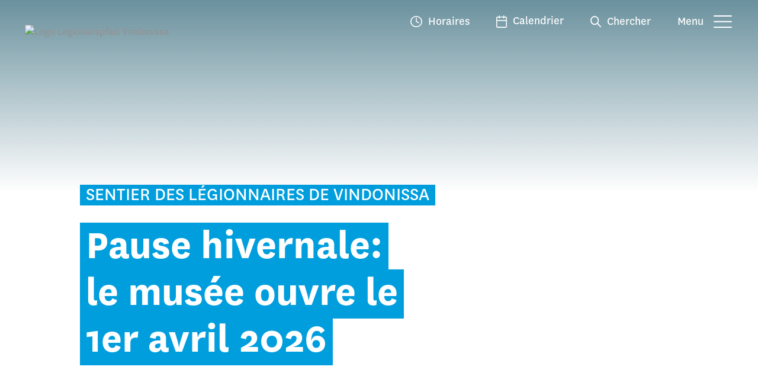

--- FILE ---
content_type: text/html; charset=utf-8
request_url: https://www.museumaargau.ch/fr/sentier-des-legionnaires?tx_solr%5Bpage%5D=19
body_size: 14360
content:
<!DOCTYPE html> <html lang="fr"> <head> <meta charset="utf-8"> <!--
	This website is powered by TYPO3 - inspiring people to share!
	TYPO3 is a free open source Content Management Framework initially created by Kasper Skaarhoj and licensed under GNU/GPL.
	TYPO3 is copyright 1998-2026 of Kasper Skaarhoj. Extensions are copyright of their respective owners.
	Information and contribution at https://typo3.org/
--> <title>Sentier des légionnaires de Vindonissa – Le parc de découverte des romains – Musée d&#039;Argovie</title> <meta name="generator" content="TYPO3 CMS"> <meta name="description" content="Découvrez l’univers du seul camp de légionnaires romain en Suisse sur le Sentier des légionnaires de Vindonissa à Windisch AG!"> <meta name="viewport" content="width=device-width, initial-scale=1.0, maximum-scale=1, user-scalable=0"> <meta property="og:title" content="Sentier des légionnaires de Vindonissa – Le parc de découverte des romains"> <meta property="og:description" content="Découvrez l’univers du seul camp de légionnaires romain en Suisse sur le Sentier des légionnaires de Vindonissa à Windisch AG!"> <meta property="og:image" content="https://img.museumaargau.ch/5npV5ZhtSZfyX8iKZPaUZu--qwwZkElB7zVtKgfjIXY/rt:fit/w:2000/c:8956:4689:nowe:0:1009/cb:948f17a483c14fd08e8c964df9e22d13fcf7b549/plain/https://www.museumaargau.ch/fileadmin/museum-aargau/images/07_vindonissa/legionaerspfad_vindonissa/01_standort/legionaerspfad-vindonissa.jpg"> <meta property="og:image:url" content="https://img.museumaargau.ch/5npV5ZhtSZfyX8iKZPaUZu--qwwZkElB7zVtKgfjIXY/rt:fit/w:2000/c:8956:4689:nowe:0:1009/cb:948f17a483c14fd08e8c964df9e22d13fcf7b549/plain/https://www.museumaargau.ch/fileadmin/museum-aargau/images/07_vindonissa/legionaerspfad_vindonissa/01_standort/legionaerspfad-vindonissa.jpg"> <meta property="og:image:width" content="2000"> <meta property="og:image:height" content="1048"> <meta property="og:image:alt" content="Kinder schreiten wie kleine Römer über das Areal vom Legionärspfad Vindonissa"> <meta name="twitter:card" content="summary"> <meta name="twitter:title" content="Sentier des légionnaires de Vindonissa – Le parc de découverte des romains"> <meta name="twitter:description" content="Découvrez l’univers du seul camp de légionnaires romain en Suisse sur le Sentier des légionnaires de Vindonissa à Windisch AG!"> <meta name="twitter:image" content="https://img.museumaargau.ch/5npV5ZhtSZfyX8iKZPaUZu--qwwZkElB7zVtKgfjIXY/rt:fit/w:2000/c:8956:4689:nowe:0:1009/cb:948f17a483c14fd08e8c964df9e22d13fcf7b549/plain/https://www.museumaargau.ch/fileadmin/museum-aargau/images/07_vindonissa/legionaerspfad_vindonissa/01_standort/legionaerspfad-vindonissa.jpg"> <meta name="twitter:image:alt" content="Kinder schreiten wie kleine Römer über das Areal vom Legionärspfad Vindonissa"> <meta name="theme-color" content="#ffffff"> <link rel="stylesheet" href="/typo3temp/assets/css/7015c8c4ac5ff815b57530b221005fc6.css?1769085897" media="all"> <link rel="stylesheet" href="/_assets/e799cca3073eabb617dfebf5f7cabc53/StyleSheets/Frontend/suggest.css?1768993783" media="all"> <link rel="stylesheet" href="/_assets/591bd3e88a8e4ab9c50cb64c2f8e0136/Css/main.css?1769085835" media="all"> <link rel="stylesheet" href="/_assets/ab064f17e38cba363501a6d3a65f15e6/JavaScript/Lightbox/css/lightbox.css?1769085835" media="all"> <link rel="stylesheet" href="/typo3temp/assets/css/consent-bannerdea0c6da38a021042111f6abf46ebce42d4d070f.css?1769085898" media="all"> <link href="/_assets/e8c90b9983c1cf95dcc0174e76f0c198/Stylesheet/cookie_consent.css?1755778995" rel="stylesheet" > <script src="/_assets/3aa3f225746d46fb91b4ffabb938aa5d/Scripts/opt_out.js?1769085861"></script> <script data-ignore="1">const cookieConsentConfiguration = JSON.parse('{"cookieName":"cookie_consent","expiryDays":365,"hideOnInit":false,"reloadOnReeditDeny":false,"pushConsentToTagManager":false,"lazyloading":true,"lazyloadingTimeout":500,"consentMode":[],"containerId":"cookie-consent"}');</script> <link rel="apple-touch-icon" sizes="180x180" href="/apple-touch-icon.png"> <link rel="icon" type="image/png" sizes="32x32" href="/favicon-32x32.png"> <link rel="icon" type="image/png" sizes="16x16" href="/favicon-16x16.png"> <link rel="mask-icon" href="/safari-pinned-tab.svg" color="#5bbad5"> <script>(function(w,d,s,l,i){w[l]=w[l]||[];w[l].push({'gtm.start':
    new Date().getTime(),event:'gtm.js'});var f=d.getElementsByTagName(s)[0],
    j=d.createElement(s),dl=l!='dataLayer'?'&l='+l:'';j.async=true;j.src=
    'https://www.googletagmanager.com/gtm.js?id='+i+dl;f.parentNode.insertBefore(j,f);
    })(window,document,'script','dataLayer','GTM-NKNVC4J');</script> <script>
      (function(d, id) {
        if (!window.flowbox) { var f = function () { f.q.push(arguments); }; f.q = []; window.flowbox = f; }
        if (d.getElementById(id)) {return;}
        var s = d.createElement('script'), fjs = d.scripts[d.scripts.length - 1]; s.id = id; s.async = true;
        s.src = ' https://connect.getflowbox.com/flowbox.js';
        fjs.parentNode.insertBefore(s, fjs);
      })(document, 'flowbox-js-embed');
	</script> <link rel="canonical" href="https://www.museumaargau.ch/fr/sentier-des-legionnaires"> <link rel="alternate" hreflang="de" href="https://www.museumaargau.ch/legionaerspfad"> <link rel="alternate" hreflang="en" href="https://www.museumaargau.ch/en/legionary-trail"> <link rel="alternate" hreflang="fr" href="https://www.museumaargau.ch/fr/sentier-des-legionnaires"> <link rel="alternate" hreflang="x-default" href="https://www.museumaargau.ch/legionaerspfad"> <script type="application/ld+json">[{"@context":"https:\/\/www.schema.org","@type":"BreadcrumbList","itemListElement":[{"@type":"ListItem","position":1,"item":{"@id":"https:\/\/www.museumaargau.ch\/fr\/","name":"Museum Aargau Websites"}},{"@type":"ListItem","position":2,"item":{"@id":"https:\/\/www.museumaargau.ch\/fr\/sentier-des-legionnaires","name":"Sentier des l\u00e9gionnaires de Vindonissa"}}]}]</script> </head> <body> <noscript> <iframe src="https://www.googletagmanager.com/ns.html?id=GTM-NKNVC4J" height="0" width="0" style="display:none;visibility:hidden"></iframe> </noscript> <div id="outer"> <div class="logo-container"> <svg xmlns="http://www.w3.org/2000/svg" width="53.573" height="26.338" viewBox="0 0 53.573 26.338"> <g id="Gruppe_1729" data-name="Gruppe 1729" transform="translate(-43.304 -32.662)"> <path id="Pfad_47" data-name="Pfad 47" d="M26.913,0,13.522,13.392.578.448v25.89H26.915V0Z" transform="translate(42.726 32.662)"/> <path id="Pfad_48" data-name="Pfad 48" d="M16.662,26.037H43.445L30.055.452Z" transform="translate(53.432 32.963)"/> </g> </svg> <div class="logo-container-links"> <span> <a title="Musée d&#039;Argovie" href="/fr/home">Musée d&#039;Argovie</a> </span> <svg xmlns="http://www.w3.org/2000/svg" width="8.251" height="13.362" viewBox="0 0 8.251 13.362"> <path id="icon_bracket" data-name="icon/bracket" d="M1.57,8.251l5.111-5.1,5.111,5.1,1.57-1.57L6.681,0,0,6.681Z" transform="translate(8.251) rotate(90)"/> </svg> <span> <a title="Sentier des légionnaires de Vindonissa" href="/fr/sentier-des-legionnaires">Sentier des légionnaires de Vindonissa</a> </span> </div> </div> <div id="menu" class="nav-down"> <div class="button_container"> <span class="expand-besuch"> <a href="/fr/sentier-des-legionnaires/heures-douverture-et-prix-dentree"> <i> <svg id="Icon_feather-clock" data-name="Icon feather-clock" xmlns="http://www.w3.org/2000/svg" width="19.816" height="19.816" viewBox="0 0 19.816 19.816"> <path id="Pfad_762" data-name="Pfad 762" d="M12.908,4.6a8.308,8.308,0,1,0,8.308,8.308A8.318,8.318,0,0,0,12.908,4.6m0-1.6A9.908,9.908,0,1,1,3,12.908,9.908,9.908,0,0,1,12.908,3Z" transform="translate(-3 -3)"/> <path id="Pfad_763" data-name="Pfad 763" d="M21.963,17.727a.8.8,0,0,1-.357-.085L17.642,15.66a.8.8,0,0,1-.442-.716V9a.8.8,0,1,1,1.6,0v5.45l3.521,1.761a.8.8,0,0,1-.358,1.516Z" transform="translate(-8.092 -5.037)"/> </svg> </i> <div>Horaires</div> </a> </span> <span class="expand-erlebnisse"> <a href="/fr/sentier-des-legionnaires/evenements"> <i> <svg xmlns="http://www.w3.org/2000/svg" width="18.544" height="20.427" viewBox="0 0 18.544 20.427"> <g id="Icon_feather-calendar" data-name="Icon feather-calendar" transform="translate(-3.7 -2.2)"> <path id="Pfad_764" data-name="Pfad 764" d="M6.383,5.2H19.562a2.686,2.686,0,0,1,2.683,2.683V21.062a2.686,2.686,0,0,1-2.683,2.683H6.383A2.686,2.686,0,0,1,3.7,21.062V7.883A2.686,2.686,0,0,1,6.383,5.2ZM19.562,22.144a1.084,1.084,0,0,0,1.083-1.083V7.883A1.084,1.084,0,0,0,19.562,6.8H6.383A1.084,1.084,0,0,0,5.3,7.883V21.062a1.084,1.084,0,0,0,1.083,1.083Z" transform="translate(0 -1.117)"/> <path id="Pfad_765" data-name="Pfad 765" d="M24,7.565a.8.8,0,0,1-.8-.8V3a.8.8,0,1,1,1.6,0V6.765A.8.8,0,0,1,24,7.565Z" transform="translate(-7.263)"/> <path id="Pfad_766" data-name="Pfad 766" d="M12,7.565a.8.8,0,0,1-.8-.8V3a.8.8,0,0,1,1.6,0V6.765A.8.8,0,0,1,12,7.565Z" transform="translate(-2.793)"/> <path id="Pfad_767" data-name="Pfad 767" d="M21.444,15.8H4.5a.8.8,0,1,1,0-1.6H21.444a.8.8,0,1,1,0,1.6Z" transform="translate(0 -4.469)"/> </g> </svg> </i> <div>Calendrier</div> </a> </span> <span class="expand-search"> <i> <svg xmlns="http://www.w3.org/2000/svg" width="18.337" height="18.337" viewBox="0 0 18.337 18.337"> <g id="Icon_feather-search" data-name="Icon feather-search" transform="translate(0.9 0.9)"> <path id="Pfad_771" data-name="Pfad 771" d="M10.894,18.187a7.294,7.294,0,1,1,7.294-7.294A7.3,7.3,0,0,1,10.894,18.187Zm0-12.787a5.494,5.494,0,1,0,5.494,5.494A5.5,5.5,0,0,0,10.894,5.4Z" transform="translate(-4.5 -4.5)"/> <path id="Pfad_772" data-name="Pfad 772" d="M30.6,31.5a.9.9,0,0,1-.636-.264l-5.628-5.628a.9.9,0,0,1,1.273-1.273l5.628,5.628A.9.9,0,0,1,30.6,31.5Z" transform="translate(-14.066 -14.066)"/> </g> </svg> </i> <div>Chercher</div> </span> <span class="expand-menu"> <div>Menu</div> <i class="menu-open"> <svg xmlns="http://www.w3.org/2000/svg" width="30.531" height="21.69" viewBox="0 0 30.531 21.69"> <g id="Icon_feather-menu" data-name="Icon feather-menu" transform="translate(1 0.5)"> <path id="Pfad_768" data-name="Pfad 768" d="M33.031,19H4.5a1,1,0,0,1,0-2H33.031a1,1,0,0,1,0,2Z" transform="translate(-4.5 -7.655)"/> <path id="Pfad_769" data-name="Pfad 769" d="M33.031,10H4.5a1,1,0,0,1,0-2H33.031a1,1,0,0,1,0,2Z" transform="translate(-4.5 -8.5)"/> <path id="Pfad_770" data-name="Pfad 770" d="M33.031,28H4.5a1,1,0,0,1,0-2H33.031a1,1,0,0,1,0,2Z" transform="translate(-4.5 -6.81)"/> </g> </svg> </i> </span> </div> </div> <div class="menu-container"> <div class="menu-container-top"> <div class="logo-container"> <svg xmlns="http://www.w3.org/2000/svg" width="53.573" height="26.338" viewBox="0 0 53.573 26.338"> <g id="Gruppe_1729" data-name="Gruppe 1729" transform="translate(-43.304 -32.662)"> <path id="Pfad_47" data-name="Pfad 47" d="M26.913,0,13.522,13.392.578.448v25.89H26.915V0Z" transform="translate(42.726 32.662)"/> <path id="Pfad_48" data-name="Pfad 48" d="M16.662,26.037H43.445L30.055.452Z" transform="translate(53.432 32.963)"/> </g> </svg> <div class="logo-container-links"> <span> <a title="Musée d&#039;Argovie" href="/fr/home">Musée d&#039;Argovie</a> </span> <svg xmlns="http://www.w3.org/2000/svg" width="8.251" height="13.362" viewBox="0 0 8.251 13.362"> <path id="icon_bracket" data-name="icon/bracket" d="M1.57,8.251l5.111-5.1,5.111,5.1,1.57-1.57L6.681,0,0,6.681Z" transform="translate(8.251) rotate(90)"/> </svg> <span> <a title="Sentier des légionnaires de Vindonissa" href="/fr/sentier-des-legionnaires">Sentier des légionnaires de Vindonissa</a> </span> </div> </div> <div class="menu-container-top-right"> <span class="language-selector"> <ul class="lang-sw"><li id="lang-de" data-lang="0"><a href="/legionaerspfad">DE</a></li><li class="current" id="lang-fr" data-lang="2"><a href="/fr/sentier-des-legionnaires">FR</a></li><li id="lang-en" data-lang="1"><a href="/en/legionary-trail">EN</a></li></ul> </span> <i class="menu-close"> <span class="large-close"> <svg xmlns="http://www.w3.org/2000/svg" width="23.003" height="23.004" viewBox="0 0 23.003 23.004"> <g id="Icon_feather-menu" data-name="Icon feather-menu" transform="translate(-2.764 1.157)"> <path id="Pfad_768" data-name="Pfad 768" d="M33.031,19H4.5a1,1,0,0,1,0-2H33.031a1,1,0,0,1,0,2Z" transform="translate(13.724 -15.652) rotate(45)"/> <path id="Pfad_782" data-name="Pfad 782" d="M33.031,19H4.5a1,1,0,0,1,0-2H33.031a1,1,0,0,1,0,2Z" transform="translate(40.263 9.803) rotate(135)"/> </g> </svg> </span> </i> </div> </div> <div class="menu-wrapper"> <div class="first-menu"> <div class="basic-menu"> <div class="menu-title"> Sentier des légionnaires de Vindonissa </div> <ul> <li class=""> <a class="current" title="Page d&#039;accueil" href="/fr/sentier-des-legionnaires">Page d&#039;accueil</a> </li> <li class=" besuch-menu"> <a title="Heures d&#039;ouverture &amp; prix d&#039;entrée" href="/fr/sentier-des-legionnaires/heures-douverture-et-prix-dentree">Heures d&#039;ouverture &amp; prix d&#039;entrée</a> </li> <li class=" is-parent"> <span class="is-parent-bg"></span> <a class="dontOpenNewPage " onclick="$(this).parent().find('span:first-of-type').click()"> Découvrir <svg id="icon-arrow" xmlns="http://www.w3.org/2000/svg" width="21.48" height="15" viewBox="0 0 21.48 15"> <path id="icon_arrow" data-name="icon/arrow" d="M7.524,4,6.207,5.322l5.214,5.241H-6.48v1.875h17.9L6.207,17.678,7.524,19,15,11.5Z" transform="translate(6.48 -4)"/> </svg> </a> <div class="dropdown collapse" id="submenu-id-3"> <ul> <li> <a title="Événements" href="/fr/sentier-des-legionnaires/evenements">Événements</a> </li> <li> <a title="Visites des sites romains" href="/fr/sentier-des-legionnaires/visites-des-sites-romains">Visites des sites romains</a> </li> <li> <a title="Écoles" href="/fr/sentier-des-legionnaires/visites-guidees-pour-les-ecoles">Écoles</a> </li> <li> <a title="Familles" href="/fr/sentier-des-legionnaires/excursions-pour-les-enfants">Familles</a> </li> <li> <a title="Groupes" href="/fr/sentier-des-legionnaires/visites-guidees-pour-les-groupes">Groupes</a> </li> </ul> </div> </li> <li class=" is-parent"> <span class="is-parent-bg"></span> <a class="dontOpenNewPage " onclick="$(this).parent().find('span:first-of-type').click()"> Préparer ma visite <svg id="icon-arrow" xmlns="http://www.w3.org/2000/svg" width="21.48" height="15" viewBox="0 0 21.48 15"> <path id="icon_arrow" data-name="icon/arrow" d="M7.524,4,6.207,5.322l5.214,5.241H-6.48v1.875h17.9L6.207,17.678,7.524,19,15,11.5Z" transform="translate(6.48 -4)"/> </svg> </a> <div class="dropdown collapse" id="submenu-id-4"> <ul> <li> <a title="Accès" href="/fr/sentier-des-legionnaires/acces">Accès</a> </li> <li> <a title="Accessibilité" href="/fr/sentier-des-legionnaires/accessibilite">Accessibilité</a> </li> </ul> </div> </li> <li class=" is-parent"> <span class="is-parent-bg"></span> <a class="dontOpenNewPage " onclick="$(this).parent().find('span:first-of-type').click()"> Sites romains &amp; histoire <svg id="icon-arrow" xmlns="http://www.w3.org/2000/svg" width="21.48" height="15" viewBox="0 0 21.48 15"> <path id="icon_arrow" data-name="icon/arrow" d="M7.524,4,6.207,5.322l5.214,5.241H-6.48v1.875h17.9L6.207,17.678,7.524,19,15,11.5Z" transform="translate(6.48 -4)"/> </svg> </a> <div class="dropdown collapse" id="submenu-id-5"> <ul> <li> <a title="Sites romains" href="/fr/sentier-des-legionnaires/sites-romains">Sites romains</a> </li> <li> <a title="Histoire" href="/fr/sentier-des-legionnaires/histoire">Histoire</a> </li> <li> <a title="Recherche archéologique" href="/fr/sentier-des-legionnaires/recherche-archeologique">Recherche archéologique</a> </li> </ul> </div> </li> <li class=""> <a title="Contact" href="/fr/sentier-des-legionnaires/contact">Contact</a> </li> </ul> </div> <div class="constant-menu"> <div class="menu-title"> À propos du Musée d&#039;Argovie </div> <ul> <li class="is-parent"> <span class="is-parent-bg"></span> <a class="dontOpenNewPage locations-menu"> Nos 10 musées &amp; sites historiques <svg id="icon-arrow" xmlns="http://www.w3.org/2000/svg" width="21.48" height="15" viewBox="0 0 21.48 15"> <path id="icon_arrow" data-name="icon/arrow" d="M7.524,4,6.207,5.322l5.214,5.241H-6.48v1.875h17.9L6.207,17.678,7.524,19,15,11.5Z" transform="translate(6.48 -4)"/> </svg> <div class="dropdown collapse"> <ul class="castle-list"> <li> <a title="Château de Lenzbourg" href="/fr/chateau-de-lenzbourg"> <div class="castle-link-wrapper"> <div class="castle-image"> <img src="https://img.museumaargau.ch/ptFuQAysgrmXsmVmS85KpZdvA9C-O0t_4Dn7OcezlGs/rt:force/w:140/h:105/cb:06ddd3b9535bceb84a820bcbd9bf7d88028bf5ca/plain/https://www.museumaargau.ch/fileadmin/museum-aargau/images/01_schloss_lenzburg/01_standort/schloss-lenzburg-luftaufnahme-02.jpg" width="140" height="105" alt="Luftaufnahme Schloss Lenzburg"> </div> Château de Lenzbourg </div> </a> </li> <li> <a title="Château de Hallwyl" href="/fr/chateau-de-hallwyl"> <div class="castle-link-wrapper"> <div class="castle-image"> <img title="Schloss Hallwyl" src="https://img.museumaargau.ch/8SaiYwgCMOPmpfnIf4tXM9MvPnOjXDWQ5iH4WI3M8_M/rt:force/w:140/h:105/cb:626028c40bfe2a7d9eac57def8b14be67c984280/plain/https://www.museumaargau.ch/fileadmin/museum-aargau/images/02_schloss_hallwyl/01_standort/aussenaufnahme-schloss-hallwyl.jpg" width="140" height="105" alt="Aussenaufnahme Schloss Hallwyl"> </div> Château de Hallwyl </div> </a> </li> <li> <a title="Château de Habsbourg" href="/fr/chateau-de-habsbourg"> <div class="castle-link-wrapper"> <div class="castle-image"> <img src="https://img.museumaargau.ch/TRCgCUuBzCtbaPqlpxxIgn6xwTrkRzu8nRDX4_nEwws/rt:force/w:140/h:105/cb:209fe95d965d8763d709b0478cce96a96c9223bb/plain/https://www.museumaargau.ch/fileadmin/museum-aargau/images/03_schloss_habsburg/01_standort/flugaufnahme-schloss-habsburg-01.jpg" width="140" height="105" alt="Luftaufnahme vom Schloss Habsburg von Michel Jaussi"> </div> Château de Habsbourg </div> </a> </li> <li> <a title="Château de Wildegg" href="/fr/chateau-de-wildegg"> <div class="castle-link-wrapper"> <div class="castle-image"> <img title="Flugaufnahme Schloss Wildegg" src="https://img.museumaargau.ch/uorpc1sdvRECnu6mieGBKyS5nc9UukgLcO3BulVzjvw/rt:force/w:140/h:105/cb:a8f3d2a9454d40c52eb828f76e4d8106ecf0d8d3/plain/https://www.museumaargau.ch/fileadmin/museum-aargau/images/04_schloss_wildegg/01_standort/schloss-wildegg-luftaufnahme.jpg" width="140" height="105" alt="Mystische Flugaufnahme von Schloss Wildegg"> </div> Château de Wildegg </div> </a> </li> <li> <a title="Abbaye de Wettingen" href="/fr/abbaye-de-wettingen"> <div class="castle-link-wrapper"> <div class="castle-image"> <img src="https://img.museumaargau.ch/2SfUN90MvyoHP7zcJbTi6MIZicnqjK9bO_eFzDJZeGg/rt:force/w:140/h:105/cb:d2d46328b1c73c19642b573401fa4475cb8cb96a/plain/https://www.museumaargau.ch/fileadmin/museum-aargau/images/05_klosterhalbinsel_wettingen/01_standort/luftaufnahme-klosterhalbinsel-wettingen-01.jpg" width="140" height="105" alt="Luftaufnahme Klosterhalbinsel Wettingen im Gegenlicht mit dramatischen Wolken über dem Kloster."> </div> Abbaye de Wettingen </div> </a> </li> <li> <a title="Couvent de Königsfelden" href="/fr/couvent-de-koenigsfelden"> <div class="castle-link-wrapper"> <div class="castle-image"> <img src="https://img.museumaargau.ch/JdGQrvYkrH2dr8Eay8qZKnym4pUyJij2pbCD6idQjM4/rt:force/w:140/h:105/cb:ad849e011d52370c69de5ce947d0eb500f1b5531/plain/https://www.museumaargau.ch/fileadmin/museum-aargau/images/06_kloster_koenigsfelden/01_standort/visual-kloster-koenigsfelden.jpg" width="140" height="105" alt="Aussenansicht Kloster Königsfelden"> </div> Couvent de Königsfelden </div> </a> </li> <li> <a class="current" title="Sentier des légionnaires de Vindonissa" href="/fr/sentier-des-legionnaires"> <div class="castle-link-wrapper"> <div class="castle-image"> <img title="Legionärspfad Vindonissa" src="https://img.museumaargau.ch/Dw_8-rJ1Es7gfj4Oqu75G-NkqE0aeJNy0nHQuzdgsKU/rt:force/w:140/h:105/cb:948f17a483c14fd08e8c964df9e22d13fcf7b549/plain/https://www.museumaargau.ch/fileadmin/museum-aargau/images/07_vindonissa/legionaerspfad_vindonissa/01_standort/legionaerspfad-vindonissa.jpg" width="140" height="105" alt="Kinder schreiten wie kleine Römer über das Areal vom Legionärspfad Vindonissa"> </div> Sentier des légionnaires de Vindonissa </div> </a> </li> <li> <a title="Musée de Vindonissa" href="/fr/musee-de-vindonissa"> <div class="castle-link-wrapper"> <div class="castle-image"> <img src="https://img.museumaargau.ch/mu8J2rTTPrZqUyK9imyA1Pf5ztHnfNX9j4vW0Rbbq78/rt:force/w:140/h:105/cb:a8705185342c4e0f5dcc5f4ed9fc134a1578c37d/plain/https://www.museumaargau.ch/fileadmin/museum-aargau/images/07_vindonissa/vindonissa_museum/02_ausstellungen/visual-vindonissa-museum.jpg" width="140" height="105" alt="Drei Mädchen stehen in der Ausstellung im Vindonissa Museum. Vor ihnen stehen zwei lebensgrosse Legionäre (Figuren)"> </div> Musée de Vindonissa </div> </a> </li> <li> <a title="Centre des collections d&#039;Egliswil" href="/fr/centre-des-collections-egliswil"> <div class="castle-link-wrapper"> <div class="castle-image"> <img title="Sammlungszentrum Egliswil" src="https://img.museumaargau.ch/rsFY3SbxUGJociMzbvXN91Df39IHdpYjeAMXwWyaajo/rt:force/w:140/h:105/cb:986f940ce573dccf8be0f38ad7d24ff0d2f286c9/plain/https://www.museumaargau.ch/fileadmin/museum-aargau/images/08_sammlungszentrum_egliswil/01_standort/sammlungszentrum-egliswil-03.jpg" width="140" height="105" alt="Blick in die Halle des Sammlungszentrums Egliswil"> </div> Centre des collections d&#039;Egliswil </div> </a> </li> <li> <a title="IndustriekulTour Aabach" href="/fr/industriekultour-aabach"> <div class="castle-link-wrapper"> <div class="castle-image"> <img src="https://img.museumaargau.ch/vdrba_HawFdpr90kkK41ez9rFmZPdY2EKBt21v6GHNg/rt:force/w:140/h:105/cb:c86dda863d508ff22506653866545ade04824658/plain/https://www.museumaargau.ch/fileadmin/museum-aargau/images/09_industriekultour_aabach/industriekultour-aabach-sophie-tour.jpg" width="140" height="105" alt="Nahaufnahme eines Mobiltelefons. Auf dem Screen ist die App &quot;Industriekultur Aabach&quot; sichtbar. Im Hintergrund sind mehrere Personen in Unschärfe zu sehen."> </div> IndustriekulTour Aabach </div> </a> </li> <div class="back-to-homepage"> <a href="/fr/home"> Vers la page d’accueil du Musée d’Argovie <svg id="icon-arrow" xmlns="http://www.w3.org/2000/svg" width="21.48" height="15" viewBox="0 0 21.48 15"> <path id="icon_arrow" data-name="icon/arrow" d="M7.524,4,6.207,5.322l5.214,5.241H-6.48v1.875h17.9L6.207,17.678,7.524,19,15,11.5Z" transform="translate(6.48 -4)"/> </svg> </a> </div> </ul> </div> </a> </li> <li class=" is-parent"> <span class="is-parent-bg"></span> <a class="dontOpenNewPage " onclick="$(this).parent().find('span:first-of-type').click()"> À propos du Musée d&#039;Argovie <svg id="icon-arrow" xmlns="http://www.w3.org/2000/svg" width="21.48" height="15" viewBox="0 0 21.48 15"> <path id="icon_arrow" data-name="icon/arrow" d="M7.524,4,6.207,5.322l5.214,5.241H-6.48v1.875h17.9L6.207,17.678,7.524,19,15,11.5Z" transform="translate(6.48 -4)"/> </svg> </a> <div class="dropdown collapse" id="submenu-id-1"> <ul> <li> <a title="À propos de nous" href="/fr/musee-argovie/contact">À propos de nous</a> </li> <li> <a title="La collection" href="/fr/collection">La collection</a> </li> </ul> </div> </li> </ul> </div> <div class="mobile-language-selector"> <span class="language-selector"> <ul class="lang-sw"><li id="lang-de" data-lang="0"><a href="/legionaerspfad">DE</a></li><li class="current" id="lang-fr" data-lang="2"><a href="/fr/sentier-des-legionnaires">FR</a></li><li id="lang-en" data-lang="1"><a href="/en/legionary-trail">EN</a></li></ul> </span> </div> </div> <div class="second-menu"> <span class="back-to-first-menu"> <svg id="icon-arrow" xmlns="http://www.w3.org/2000/svg" width="21.48" height="15" viewBox="0 0 21.48 15"> <path id="icon_arrow" data-name="icon/arrow" d="M7.524,4,6.207,5.322l5.214,5.241H-6.48v1.875h17.9L6.207,17.678,7.524,19,15,11.5Z" transform="translate(6.48 -4)"/> </svg> Hauptmenü </span> </div> <div class="second-menu-bg"></div> </div> <div class="menu-close menu-close-mobile"> <span class="small-close"> <svg xmlns="http://www.w3.org/2000/svg" width="15.154" height="14.683" viewBox="0 0 15.154 14.683"> <g id="Gruppe_1918" data-name="Gruppe 1918" transform="translate(-1368.083 -26.346)"> <g id="Icon_feather-menu" data-name="Icon feather-menu" transform="translate(1369.498 27.761) rotate(45)"> <path id="Pfad_768" data-name="Pfad 768" d="M16.764,1H0A1,1,0,0,1-1,0,1,1,0,0,1,0-1H16.764a1,1,0,0,1,1,1A1,1,0,0,1,16.764,1Z" transform="translate(0 0)"/> </g> <g id="Icon_feather-menu-2" data-name="Icon feather-menu" transform="translate(1381.823 27.761) rotate(135)"> <path id="Pfad_768-2" data-name="Pfad 768" d="M16.764,1H0A1,1,0,0,1-1,0,1,1,0,0,1,0-1H16.764a1,1,0,0,1,1,1A1,1,0,0,1,16.764,1Z" transform="translate(0 0)"/> </g> </g> </svg> </span> </div> </div> <div class="search-container"> <div class="search-close"> <span class="large-close"> <svg xmlns="http://www.w3.org/2000/svg" width="23.003" height="23.004" viewBox="0 0 23.003 23.004"> <g id="Icon_feather-menu" data-name="Icon feather-menu" transform="translate(-2.764 1.157)"> <path id="Pfad_768" data-name="Pfad 768" d="M33.031,19H4.5a1,1,0,0,1,0-2H33.031a1,1,0,0,1,0,2Z" transform="translate(13.724 -15.652) rotate(45)"/> <path id="Pfad_782" data-name="Pfad 782" d="M33.031,19H4.5a1,1,0,0,1,0-2H33.031a1,1,0,0,1,0,2Z" transform="translate(40.263 9.803) rotate(135)"/> </g> </svg> </span> <span class="small-close"> <svg xmlns="http://www.w3.org/2000/svg" width="15.154" height="14.683" viewBox="0 0 15.154 14.683"> <g id="Gruppe_1918" data-name="Gruppe 1918" transform="translate(-1368.083 -26.346)"> <g id="Icon_feather-menu" data-name="Icon feather-menu" transform="translate(1369.498 27.761) rotate(45)"> <path id="Pfad_768" data-name="Pfad 768" d="M16.764,1H0A1,1,0,0,1-1,0,1,1,0,0,1,0-1H16.764a1,1,0,0,1,1,1A1,1,0,0,1,16.764,1Z" transform="translate(0 0)"/> </g> <g id="Icon_feather-menu-2" data-name="Icon feather-menu" transform="translate(1381.823 27.761) rotate(135)"> <path id="Pfad_768-2" data-name="Pfad 768" d="M16.764,1H0A1,1,0,0,1-1,0,1,1,0,0,1,0-1H16.764a1,1,0,0,1,1,1A1,1,0,0,1,16.764,1Z" transform="translate(0 0)"/> </g> </g> </svg> </span> </div> <div class="search-wrapper"> <form method="get" class="solr-search-form" id="tx-solr-search-form-header" action="/fr/sentier-des-legionnaires" data-suggest="/fr/sentier-des-legionnaires?type=7384" data-suggest-header="Top Results" accept-charset="utf-8"> <div class="search-form"> <button type="submit"> <svg xmlns="http://www.w3.org/2000/svg" width="18.337" height="18.337" viewBox="0 0 18.337 18.337"> <g id="Icon_feather-search" data-name="Icon feather-search" transform="translate(0.9 0.9)"> <path id="Pfad_771" data-name="Pfad 771" d="M10.894,18.187a7.294,7.294,0,1,1,7.294-7.294A7.3,7.3,0,0,1,10.894,18.187Zm0-12.787a5.494,5.494,0,1,0,5.494,5.494A5.5,5.5,0,0,0,10.894,5.4Z" transform="translate(-4.5 -4.5)"/> <path id="Pfad_772" data-name="Pfad 772" d="M30.6,31.5a.9.9,0,0,1-.636-.264l-5.628-5.628a.9.9,0,0,1,1.273-1.273l5.628,5.628A.9.9,0,0,1,30.6,31.5Z" transform="translate(-14.066 -14.066)"/> </g> </svg> </button> <input type="text" class="tx-solr-q js-solr-q tx-solr-suggest tx-solr-suggest-focus form-control" name="tx_solr[q]" value="" placeholder="Entrez un terme de recherche"> <input type="hidden" name="tx_solr[filter][0]" value="museum_stringS:location3"> <span class="input-reset"> <svg xmlns="http://www.w3.org/2000/svg" width="16" height="16" viewBox="0 0 23.003 23.004"> <g id="Icon_feather-menu" data-name="Icon feather-menu" transform="translate(-2.764 1.157)"> <path id="Pfad_768" data-name="Pfad 768" d="M33.031,19H4.5a1,1,0,0,1,0-2H33.031a1,1,0,0,1,0,2Z" transform="translate(13.724 -15.652) rotate(45)"/> <path id="Pfad_782" data-name="Pfad 782" d="M33.031,19H4.5a1,1,0,0,1,0-2H33.031a1,1,0,0,1,0,2Z" transform="translate(40.263 9.803) rotate(135)"/> </g> </svg> </span> </div> </form> </div> </div> </div> <div id="results_overlay"> <div class="results_overlay_wrapper"> <div class="search-form-layer"> <div class="search-close"> <span class="large-close"> <svg xmlns="http://www.w3.org/2000/svg" width="23.003" height="23.004" viewBox="0 0 23.003 23.004"> <g id="Icon_feather-menu" data-name="Icon feather-menu" transform="translate(-2.764 1.157)"> <path id="Pfad_768" data-name="Pfad 768" d="M33.031,19H4.5a1,1,0,0,1,0-2H33.031a1,1,0,0,1,0,2Z" transform="translate(13.724 -15.652) rotate(45)"/> <path id="Pfad_782" data-name="Pfad 782" d="M33.031,19H4.5a1,1,0,0,1,0-2H33.031a1,1,0,0,1,0,2Z" transform="translate(40.263 9.803) rotate(135)"/> </g> </svg> </span> <span class="small-close"> <svg xmlns="http://www.w3.org/2000/svg" width="15.154" height="14.683" viewBox="0 0 15.154 14.683"> <g id="Gruppe_1918" data-name="Gruppe 1918" transform="translate(-1368.083 -26.346)"> <g id="Icon_feather-menu" data-name="Icon feather-menu" transform="translate(1369.498 27.761) rotate(45)"> <path id="Pfad_768" data-name="Pfad 768" d="M16.764,1H0A1,1,0,0,1-1,0,1,1,0,0,1,0-1H16.764a1,1,0,0,1,1,1A1,1,0,0,1,16.764,1Z" transform="translate(0 0)"/> </g> <g id="Icon_feather-menu-2" data-name="Icon feather-menu" transform="translate(1381.823 27.761) rotate(135)"> <path id="Pfad_768-2" data-name="Pfad 768" d="M16.764,1H0A1,1,0,0,1-1,0,1,1,0,0,1,0-1H16.764a1,1,0,0,1,1,1A1,1,0,0,1,16.764,1Z" transform="translate(0 0)"/> </g> </g> </svg> </span> </div> <div class="search-wrapper"> <form method="get" class="solr-search-form" id="tx-solr-search-form-results" action="/fr/sentier-des-legionnaires" data-suggest="/fr/sentier-des-legionnaires?type=7384" data-suggest-header="Top Results" accept-charset="utf-8"> <div class="search-form"> <button type="submit"> <svg xmlns="http://www.w3.org/2000/svg" width="18.337" height="18.337" viewBox="0 0 18.337 18.337"> <g id="Icon_feather-search" data-name="Icon feather-search" transform="translate(0.9 0.9)"> <path id="Pfad_771" data-name="Pfad 771" d="M10.894,18.187a7.294,7.294,0,1,1,7.294-7.294A7.3,7.3,0,0,1,10.894,18.187Zm0-12.787a5.494,5.494,0,1,0,5.494,5.494A5.5,5.5,0,0,0,10.894,5.4Z" transform="translate(-4.5 -4.5)"/> <path id="Pfad_772" data-name="Pfad 772" d="M30.6,31.5a.9.9,0,0,1-.636-.264l-5.628-5.628a.9.9,0,0,1,1.273-1.273l5.628,5.628A.9.9,0,0,1,30.6,31.5Z" transform="translate(-14.066 -14.066)"/> </g> </svg> </button> <input type="text" class="tx-solr-q js-solr-q tx-solr-suggest tx-solr-suggest-focus form-control" name="tx_solr[q]" value="" placeholder="Entrez un terme de recherche"> <input type="hidden" name="tx_solr[filter][0]" value="museum_stringS:location3"> <span class="input-reset"> <svg xmlns="http://www.w3.org/2000/svg" width="16" height="16" viewBox="0 0 23.003 23.004"> <g id="Icon_feather-menu" data-name="Icon feather-menu" transform="translate(-2.764 1.157)"> <path id="Pfad_768" data-name="Pfad 768" d="M33.031,19H4.5a1,1,0,0,1,0-2H33.031a1,1,0,0,1,0,2Z" transform="translate(13.724 -15.652) rotate(45)"/> <path id="Pfad_782" data-name="Pfad 782" d="M33.031,19H4.5a1,1,0,0,1,0-2H33.031a1,1,0,0,1,0,2Z" transform="translate(40.263 9.803) rotate(135)"/> </g> </svg> </span> </div> </form> </div> </div> <div id="results-section"> <section id="search-area"> <div class="search-wrapper no-result"> <div class="row"> <div class="col-xs-12 col-sm-12 col-md-12 col-lg-12 search-info"> </div> <div class="col-xs-12 col-sm-12 col-md-4 col-lg-4 facet-type-options" id="facet-accordion-museum_stringS"> <label>Filter nach Museumsstandort</label> <div class="input-holder"> <div class="customselect"> <select class="category-as-link"> <option data-href="/fr/sentier-des-legionnaires">Select museum</option> <option data-href="/fr/sentier-des-legionnaires" selected="selected">Tous les emplacements (156)</option> <option data-href="/fr/sentier-des-legionnaires?tx_solr%5Bfilter%5D%5B0%5D=museum_stringS%3Alocation6" >Château de Lenzbourg (14)</option> <option data-href="/fr/sentier-des-legionnaires?tx_solr%5Bfilter%5D%5B0%5D=museum_stringS%3Alocation5" >Château de Hallwyl (14)</option> <option data-href="/fr/sentier-des-legionnaires?tx_solr%5Bfilter%5D%5B0%5D=museum_stringS%3Alocation4" >Château de Habsbourg (16)</option> <option data-href="/fr/sentier-des-legionnaires?tx_solr%5Bfilter%5D%5B0%5D=museum_stringS%3Alocation7" >Château de Wildegg (18)</option> <option data-href="/fr/sentier-des-legionnaires?tx_solr%5Bfilter%5D%5B0%5D=museum_stringS%3Alocation10" >Abbaye de Wettingen (20)</option> <option data-href="/fr/sentier-des-legionnaires?tx_solr%5Bfilter%5D%5B0%5D=museum_stringS%3Alocation2" >Couvent de Königsfelden (17)</option> <option data-href="/fr/sentier-des-legionnaires?tx_solr%5Bfilter%5D%5B0%5D=museum_stringS%3Alocation3" >Sentier des légionnaires de Vindonissa (26)</option> <option data-href="/fr/sentier-des-legionnaires?tx_solr%5Bfilter%5D%5B0%5D=museum_stringS%3Alocation9" >Musée de Vindonissa (14)</option> <option data-href="/fr/sentier-des-legionnaires?tx_solr%5Bfilter%5D%5B0%5D=museum_stringS%3Alocation8" >Centre des collections d&#039;Egliswil (6)</option> <option data-href="/fr/sentier-des-legionnaires?tx_solr%5Bfilter%5D%5B0%5D=museum_stringS%3Alocation1" >IndustriekulTour Aabach (3)</option> </select> </div> </div> </div> <div class="col-xs-12 col-sm-12 col-md-4 col-lg-4"> </div> </div> </div> </section> <section id="search-results" class="main-content"> <div class="search-wrapper"> <div data-start="1" class="results-list list-group"> </div> <div class="pagination"> <ul> <li class="first"> <a href="/fr/sentier-des-legionnaires"><span class="pipe"></span><span class="icon-chevron-left"></span></a> </li> <li class="previous"> <a href="/fr/sentier-des-legionnaires?tx_solr%5Bpage%5D=15"><span class="icon-chevron-left"></span></a> </li> <li class="active"> <span>19</span> sur 16</a> </li> <li class="last next"> <div class="linkclass disabled"><span class="icon-chevron-right"></span></div> </li> <li class="last end"> <a href="/fr/sentier-des-legionnaires?tx_solr%5Bpage%5D=16"><span class="icon-chevron-right"></span><span class="pipe"></span></a> </li> </ul> </div> </div> </section> </div> </div> <div class="mobclosesearch"> <div class="search-close"> <span class="small-close"> <svg xmlns="http://www.w3.org/2000/svg" width="15.154" height="14.683" viewBox="0 0 15.154 14.683"> <g id="Gruppe_1918" data-name="Gruppe 1918" transform="translate(-1368.083 -26.346)"> <g id="Icon_feather-menu" data-name="Icon feather-menu" transform="translate(1369.498 27.761) rotate(45)"> <path id="Pfad_768" data-name="Pfad 768" d="M16.764,1H0A1,1,0,0,1-1,0,1,1,0,0,1,0-1H16.764a1,1,0,0,1,1,1A1,1,0,0,1,16.764,1Z" transform="translate(0 0)"></path> </g> <g id="Icon_feather-menu-2" data-name="Icon feather-menu" transform="translate(1381.823 27.761) rotate(135)"> <path id="Pfad_768-2" data-name="Pfad 768" d="M16.764,1H0A1,1,0,0,1-1,0,1,1,0,0,1,0-1H16.764a1,1,0,0,1,1,1A1,1,0,0,1,16.764,1Z" transform="translate(0 0)"></path> </g> </g> </svg> </span> </div> </div> </div> <div class="overlayall"></div> <header class="clear-header"> <a class="logo" href="/fr/sentier-des-legionnaires"> <img src="https://img.museumaargau.ch/KYBAV3WeGqt1gRYbygNXYSauhuJ1ZA2267xuG-bau2A/rt:fit/h:191/cb:f461695b7adc5474528ef54badbefabb531a48b4/plain/https://www.museumaargau.ch/fileadmin/museum-aargau/logos/07_roemerlager_vindonissa/legionaerspfad_2024_neg.png" width="456" height="191" alt="Logo Legionärspfad Vindonissa" > </a> </header> <div class="content-holder"> <section id="" class="default"> <div class="main-banner homepage-top-content homepage-top-content-museum full-wh" style="background: url(https://img.museumaargau.ch/gAAdfOtYZ_TYJ7BkpK8JciPip61EFFZcauWCQ-lHzlM/rt:fill/w:1920/cb:948f17a483c14fd08e8c964df9e22d13fcf7b549/plain/https://www.museumaargau.ch/fileadmin/museum-aargau/images/07_vindonissa/legionaerspfad_vindonissa/01_standort/legionaerspfad-vindonissa.jpg) center center no-repeat scroll transparent; -webkit-background-size: cover; -moz-background-size: cover; -o-background-size: cover; background-size: cover;" aria-label="Kinder schreiten wie kleine Römer über das Areal vom Legionärspfad Vindonissa" > <div class="gradian-container"> <img class="gradian-image" alt="Gradian" src="/_assets/591bd3e88a8e4ab9c50cb64c2f8e0136/Images/gradian.png" width="1440" height="488"> </div> <img src="https://img.museumaargau.ch/gAAdfOtYZ_TYJ7BkpK8JciPip61EFFZcauWCQ-lHzlM/rt:fill/w:1920/cb:948f17a483c14fd08e8c964df9e22d13fcf7b549/plain/https://www.museumaargau.ch/fileadmin/museum-aargau/images/07_vindonissa/legionaerspfad_vindonissa/01_standort/legionaerspfad-vindonissa.jpg" class="print-image" alt="Kinder schreiten wie kleine Römer über das Areal vom Legionärspfad Vindonissa" title="Legionärspfad Vindonissa"> <div class="title-holder"> <h1><span>Sentier des légionnaires de Vindonissa</span></h1> <h2><span>Pause hivernale: <br />le musée ouvre le <br />1er avril 2026</span></h2> </div> <div class="scroll-present-button-container"> <div class="scroll-present-button"> <svg xmlns="http://www.w3.org/2000/svg" xmlns:xlink="http://www.w3.org/1999/xlink" width="36" height="36" viewBox="0 0 36 36"> <defs> <clipPath id="clip-path"> <rect width="12" height="12" fill="none"/> </clipPath> </defs> <g id="Gruppe_2029" data-name="Gruppe 2029" transform="translate(-1370 -743)"> <path id="Ellipse_16" data-name="Ellipse 16" d="M18,1.2A16.8,16.8,0,0,0,6.121,29.879,16.8,16.8,0,1,0,29.879,6.121,16.69,16.69,0,0,0,18,1.2M18,0A18,18,0,1,1,0,18,18,18,0,0,1,18,0Z" transform="translate(1370 743)"/> <g id="Komponente_54_8" data-name="Komponente 54 – 8" transform="translate(1382 767) rotate(-90)"> <g id="icon-arrow" transform="translate(12 12) rotate(180)" clip-path="url(#clip-path)"> <path id="icon_arrow" data-name="icon/arrow" d="M10,4,8.942,5.057,13.127,9.25H4v1.5h9.127L8.942,14.942,10,16l6-6Z" transform="translate(-4 -4)"/> </g> </g> </g> </svg> </div> </div> </div> </section> <section class="main_content"> <div class="list-section"> <div class="container"> <!--TYPO3SEARCH_begin--> <div class="row default"> <div id="introtext" class="intro-text"> <h3 class="introtxt">Plongez dans l&#039;univers du seul camp de légionnaires romain de Suisse sur le Sentier des légionnaires de Vindonissa! Le parc romain propose des visites, des nuits romaines, des visites guidées, des manifestations et bien plus encore.</h3> </div> </div> <div class="info-box default" id="c11204"> <div class="info-content"> <img class="alert-icon" src="/_assets/591bd3e88a8e4ab9c50cb64c2f8e0136/Images/newico/info-button.svg" width="30" height="30" alt=""> <div> <h3>PAUSE HIVERNALE</h3> <p>Le musée est fermé de novembre à mars. Nous nous réjouissons de votre visite à partir du 1 avril 2026.</p> </div> </div> </div> <div class="list-section default" id="c3321"> <div class="row"> <div class="col-xs-12 col-sm-12 col-md-12 col-lg-12 text-center"> <h2>TOUTES LES OFFRES EN UN COUP D&#039;ŒIL</h2> </div> </div> <div class="row "> <div class="col-xs-12 col-sm-12 col-md-6 col-lg-6"> <div class="article zoomgrow zoomgrow"> <a href="/fr/sentier-des-legionnaires/visites-des-sites-romains" data-id="206" data-link="/fr/sentier-des-legionnaires/visites-des-sites-romains" class="full-link">&nbsp;</a> <div class="article-item"> <div style="background:url(https://img.museumaargau.ch/QHZ6hI_xfO-kskV6eoSYt0eAAU00f47d8j15dTecrZE/rt:fill/w:720/h:405/cb:a48d2c692c235ff885c51f32e9d3b3dc0b64afec/plain/https://www.museumaargau.ch/fileadmin/museum-aargau/images/07_vindonissa/legionaerspfad_vindonissa/02_ausstellungen/bad-legionaerspfad-02.jpg) center center no-repeat scroll transparent; background-size:auto 100%;"> <img src="https://img.museumaargau.ch/QHZ6hI_xfO-kskV6eoSYt0eAAU00f47d8j15dTecrZE/rt:fill/w:720/h:405/cb:a48d2c692c235ff885c51f32e9d3b3dc0b64afec/plain/https://www.museumaargau.ch/fileadmin/museum-aargau/images/07_vindonissa/legionaerspfad_vindonissa/02_ausstellungen/bad-legionaerspfad-02.jpg" class="print-image" alt="Öffentliches Bad Belneum im Legionärspfad" title=""> </div> </div> <div class="article-item-holder"> <div class="meta"> <h3> <a href="/fr/sentier-des-legionnaires/visites-des-sites-romains" data-id="206" data-link="/fr/sentier-des-legionnaires/visites-des-sites-romains"> <span> Visites des<br/> sites romains </span> </a> </h3> <p> Découvrez le Sentier des légionnaires par vous-même &nbsp;<i class="isinteaser icon-icon-arrow"></i> </p> </div> </div> </div> </div> <div class="col-xs-12 col-sm-12 col-md-6 col-lg-6"> <div class="article zoomgrow zoomgrow"> <a href="/fr/sentier-des-legionnaires/excursions-pour-les-enfants" data-id="207" data-link="/fr/sentier-des-legionnaires/excursions-pour-les-enfants" class="full-link">&nbsp;</a> <div class="article-item"> <div style="background:url(https://img.museumaargau.ch/Ra6UlsjsHqSSlIqv6LVO8yaXq5yGIlZJoYul4US2kM4/rt:fill/w:720/h:405/cb:e9eb05e843d0b3da5757eccf05c5118898acbb4d/plain/https://www.museumaargau.ch/fileadmin/museum-aargau/images/07_vindonissa/legionaerspfad_vindonissa/04_buchbare_angebote/uebernachtung-legionaerspfad-01.jpg) center center no-repeat scroll transparent; background-size:auto 100%;"> <img src="https://img.museumaargau.ch/Ra6UlsjsHqSSlIqv6LVO8yaXq5yGIlZJoYul4US2kM4/rt:fill/w:720/h:405/cb:e9eb05e843d0b3da5757eccf05c5118898acbb4d/plain/https://www.museumaargau.ch/fileadmin/museum-aargau/images/07_vindonissa/legionaerspfad_vindonissa/04_buchbare_angebote/uebernachtung-legionaerspfad-01.jpg" class="print-image" alt="Kinder verkleidet als Legionäre umkreisen mit den Legionären ein Lagerfeuer, welcher licht und wärme für die Nacht spendet." title=""> </div> </div> <div class="article-item-holder"> <div class="meta"> <h3> <a href="/fr/sentier-des-legionnaires/excursions-pour-les-enfants" data-id="207" data-link="/fr/sentier-des-legionnaires/excursions-pour-les-enfants"> <span> Pour <br/> les enfants </span> </a> </h3> <p> Visites guidées ludiques et nuit romaine &nbsp;<i class="isinteaser icon-icon-arrow"></i> </p> </div> </div> </div> </div> </div> </div> <div class="list-section default" id="c3322"> <div class="row limitheight"> <div class="col-xs-12 col-sm-12 col-md-4 col-lg-4"> <div class="article zoomgrow "> <a href="/fr/sentier-des-legionnaires/visites-guidees-pour-les-groupes" data-id="210" data-link="/fr/sentier-des-legionnaires/visites-guidees-pour-les-groupes" class="full-link">&nbsp;</a> <div class="article-item"> <div style="background:url(https://img.museumaargau.ch/_ViEUvS5Ol9nRY_O9Rq45hstM4i8R-3dyo7X38Ee9sE/rt:fill/w:720/h:405/cb:a8bd48112a3d40d1b74713232a0e8a9c8d3e3193/plain/https://www.museumaargau.ch/fileadmin/museum-aargau/images/07_vindonissa/legionaerspfad_vindonissa/04_buchbare_angebote/roemische-uebernachtung-im-legionaerspfad-vindonissa.jpg) center center no-repeat scroll transparent; background-size:auto 100%;"> <img src="https://img.museumaargau.ch/_ViEUvS5Ol9nRY_O9Rq45hstM4i8R-3dyo7X38Ee9sE/rt:fill/w:720/h:405/cb:a8bd48112a3d40d1b74713232a0e8a9c8d3e3193/plain/https://www.museumaargau.ch/fileadmin/museum-aargau/images/07_vindonissa/legionaerspfad_vindonissa/04_buchbare_angebote/roemische-uebernachtung-im-legionaerspfad-vindonissa.jpg" class="print-image" alt="Römisch gekleidete Männer und Frauen nachts an einem Lagerfeuer in historischer Kulisse" title=""> </div> </div> <div class="article-item-holder"> <div class="meta"> <h3> <a href="/fr/sentier-des-legionnaires/visites-guidees-pour-les-groupes" data-id="210" data-link="/fr/sentier-des-legionnaires/visites-guidees-pour-les-groupes"> <span> Pour<br/> les groupes </span> </a> </h3> <p> Visites, ateliers et nuit romaine &nbsp;<i class="isinteaser icon-icon-arrow"></i> </p> </div> </div> </div> </div> <div class="col-xs-12 col-sm-12 col-md-4 col-lg-4"> <div class="article zoomgrow zoomgrow"> <a href="/fr/sentier-des-legionnaires/visites-guidees-pour-les-ecoles" data-id="208" data-link="/fr/sentier-des-legionnaires/visites-guidees-pour-les-ecoles" class="full-link">&nbsp;</a> <div class="article-item"> <div style="background:url(https://img.museumaargau.ch/CfaXABQdaGEu9fqKzxjLRGMnOx9-uHPFx5E3fc5BVwY/rt:fill/w:720/h:405/cb:754ed7e77d7bc45d555c5d2642d7af60f89a005d/plain/https://www.museumaargau.ch/fileadmin/museum-aargau/images/07_vindonissa/legionaerspfad_vindonissa/04_buchbare_angebote/workshop-schulen-legionaerspfad-01.jpg) center center no-repeat scroll transparent; background-size:auto 100%;"> <img src="https://img.museumaargau.ch/CfaXABQdaGEu9fqKzxjLRGMnOx9-uHPFx5E3fc5BVwY/rt:fill/w:720/h:405/cb:754ed7e77d7bc45d555c5d2642d7af60f89a005d/plain/https://www.museumaargau.ch/fileadmin/museum-aargau/images/07_vindonissa/legionaerspfad_vindonissa/04_buchbare_angebote/workshop-schulen-legionaerspfad-01.jpg" class="print-image" alt=" Kinder mahlen Mehl im Workshop auf dem Legionärspfad Vindonissa" title=""> </div> </div> <div class="article-item-holder"> <div class="meta"> <h3> <a href="/fr/sentier-des-legionnaires/visites-guidees-pour-les-ecoles" data-id="208" data-link="/fr/sentier-des-legionnaires/visites-guidees-pour-les-ecoles"> <span> Pour<br/> les écoles </span> </a> </h3> <p> Nuit romaine, ateliers et visites ludiques &nbsp;<i class="isinteaser icon-icon-arrow"></i> </p> </div> </div> </div> </div> <div class="col-xs-12 col-sm-12 col-md-4 col-lg-4"> <div class="article zoomgrow zoomgrow"> <a href="/fr/sentier-des-legionnaires/evenements" data-id="209" data-link="/fr/sentier-des-legionnaires/evenements" class="full-link">&nbsp;</a> <div class="article-item"> <div style="background:url(https://img.museumaargau.ch/S8RI2XMe97Q_xl_IXcNEDUcUfnJIoLBRlDhrPadtzOI/rt:fill/w:720/h:405/cb:36c5af2aece2fbbcee20d69ab17da35ce9f581f6/plain/https://www.museumaargau.ch/fileadmin/museum-aargau/images/07_vindonissa/legionaerspfad_vindonissa/03_veranstaltungen/heerlager-legionaerspfad-01.jpg) center center no-repeat scroll transparent; background-size:auto 100%;"> <img src="https://img.museumaargau.ch/S8RI2XMe97Q_xl_IXcNEDUcUfnJIoLBRlDhrPadtzOI/rt:fill/w:720/h:405/cb:36c5af2aece2fbbcee20d69ab17da35ce9f581f6/plain/https://www.museumaargau.ch/fileadmin/museum-aargau/images/07_vindonissa/legionaerspfad_vindonissa/03_veranstaltungen/heerlager-legionaerspfad-01.jpg" class="print-image" alt="Kampfszene Heerlager Vindonissa: Feindliche Kämpfer mit Schild und Wurfgeschossen im Kampf gegen die Römer." title=""> </div> </div> <div class="article-item-holder"> <div class="meta"> <h3> <a href="/fr/sentier-des-legionnaires/evenements" data-id="209" data-link="/fr/sentier-des-legionnaires/evenements"> <span> Événements et <br/> visites guidées publiques </span> </a> </h3> <p> Calendrier des événements (en allemand) &nbsp;<i class="isinteaser icon-icon-arrow"></i> </p> </div> </div> </div> </div> </div> </div> <div class="list-section default" id="c3323"> <div class="row"> <div class="col-xs-12 col-sm-12 col-md-12 col-lg-12 text-center"> <h2>SITES ROMAINS ET RECHERCHE ARCHÉOLOGIQUE</h2> </div> </div> <div class="row "> <div class="col-xs-12 col-sm-12 col-md-6 col-lg-6"> <div class="article zoomgrow zoomgrow"> <a href="/fr/sentier-des-legionnaires/sites-romains" data-id="211" data-link="/fr/sentier-des-legionnaires/sites-romains" class="full-link">&nbsp;</a> <div class="article-item"> <div style="background:url(https://img.museumaargau.ch/gh1NzRtWzyYxHtSLlXhfrQhjcegRftya-WemntxziDk/rt:fill/w:720/h:405/cb:b55ddcdd7ea76f244e94ca5b45dcf528ec7a6d98/plain/https://www.museumaargau.ch/fileadmin/museum-aargau/images/07_vindonissa/legionaerspfad_vindonissa/02_ausstellungen/amphitheater-legionaerspfad.jpg) center center no-repeat scroll transparent; background-size:auto 100%;"> <img src="https://img.museumaargau.ch/gh1NzRtWzyYxHtSLlXhfrQhjcegRftya-WemntxziDk/rt:fill/w:720/h:405/cb:b55ddcdd7ea76f244e94ca5b45dcf528ec7a6d98/plain/https://www.museumaargau.ch/fileadmin/museum-aargau/images/07_vindonissa/legionaerspfad_vindonissa/02_ausstellungen/amphitheater-legionaerspfad.jpg" class="print-image" alt="Das Amphitheater Legionärspfad im Sonnenlicht mit viel Grün" title=""> </div> </div> <div class="article-item-holder"> <div class="meta"> <h3> <a href="/fr/sentier-des-legionnaires/sites-romains" data-id="211" data-link="/fr/sentier-des-legionnaires/sites-romains"> <span> Sites<br/> romains </span> </a> </h3> <p> Onze sites originaux &nbsp;<i class="isinteaser icon-icon-arrow"></i> </p> </div> </div> </div> </div> <div class="col-xs-12 col-sm-12 col-md-6 col-lg-6"> <div class="article zoomgrow zoomgrow"> <a href="/fr/sentier-des-legionnaires/recherche-archeologique" data-id="212" data-link="/fr/sentier-des-legionnaires/recherche-archeologique" class="full-link">&nbsp;</a> <div class="article-item"> <div style="background:url(https://img.museumaargau.ch/RZJZhivSGSnhXjCkzF5Wie5LUucVXSFp55Dyg0gKBYU/rt:fill/w:720/h:405/cb:1617c3e33410b7a24a32dbf8b8897c8572bd3840/plain/https://www.museumaargau.ch/fileadmin/museum-aargau/images/07_vindonissa/legionaerspfad_vindonissa/02_ausstellungen/wasserleitung-legionaerspfad.jpg) center center no-repeat scroll transparent; background-size:auto 100%;"> <img src="https://img.museumaargau.ch/RZJZhivSGSnhXjCkzF5Wie5LUucVXSFp55Dyg0gKBYU/rt:fill/w:720/h:405/cb:1617c3e33410b7a24a32dbf8b8897c8572bd3840/plain/https://www.museumaargau.ch/fileadmin/museum-aargau/images/07_vindonissa/legionaerspfad_vindonissa/02_ausstellungen/wasserleitung-legionaerspfad.jpg" class="print-image" alt="Erhaltene Wasserleitungen im Legionärspfad Vindonissa " title=""> </div> </div> <div class="article-item-holder"> <div class="meta"> <h3> <a href="/fr/sentier-des-legionnaires/recherche-archeologique" data-id="212" data-link="/fr/sentier-des-legionnaires/recherche-archeologique"> <span> Recherche<br/> archéologique </span> </a> </h3> <p> Des trouvailles encore et toujours spectaculaires &nbsp;<i class="isinteaser icon-icon-arrow"></i> </p> </div> </div> </div> </div> </div> </div> <div class="list-section default" id="c3324"> <div class="row"> <div class="col-xs-12 col-sm-12 col-md-12 col-lg-12 text-center"> <h2>INFORMATIONS SUR LE SENTIER DES LÉGIONNAIRES</h2> </div> </div> <div class="row limitheight"> <div class="col-xs-12 col-sm-12 col-md-4 col-lg-4"> <div class="article zoomgrow zoomgrow"> <a href="/fr/sentier-des-legionnaires/acces" class="full-link">&nbsp;</a> <div class="article-item"> <div style="background:url(https://img.museumaargau.ch/s_XEoSrOBwckpQvkxrCTS5sbQOJk4Y8sDUdyJpBrurs/rt:fill/w:720/h:398/cb:e39f4d5ca96cef53371b038d9fd1705fec5ed619/plain/https://www.museumaargau.ch/fileadmin/museum-aargau/images/07_vindonissa/legionaerspfad_vindonissa/01_standort/klosterscheune-klosterkirche-legionaerspfad.jpg) center center no-repeat scroll transparent; background-size:auto 100%;" role="img" aria-label="Die Klosterscheune der Klosterkirche beim Legionärspfad"> <img src="https://img.museumaargau.ch/s_XEoSrOBwckpQvkxrCTS5sbQOJk4Y8sDUdyJpBrurs/rt:fill/w:720/h:398/cb:e39f4d5ca96cef53371b038d9fd1705fec5ed619/plain/https://www.museumaargau.ch/fileadmin/museum-aargau/images/07_vindonissa/legionaerspfad_vindonissa/01_standort/klosterscheune-klosterkirche-legionaerspfad.jpg" class="print-image" alt="Die Klosterscheune der Klosterkirche beim Legionärspfad" title=""> </div> </div> <div class="article-item-holder info-holder"> <div class="meta"> <h4>Comment nous trouver</h4> <p> Arrivée en train, en bus ou à pied &nbsp;<i class="isinteaser icon-icon-arrow"></i> </p> </div> </div> </div> </div> <div class="col-xs-12 col-sm-12 col-md-4 col-lg-4"> <div class="article zoomgrow zoomgrow"> <a href="/fr/sentier-des-legionnaires/histoire" class="full-link">&nbsp;</a> <div class="article-item"> <div style="background:url(https://img.museumaargau.ch/YWMWWMCvZzH_uSJFLgUhCnpsZ1UTSYVMYTrJGhT3vGA/rt:fill/w:720/h:398/cb:bb5c326126117878e023d932a735cab18f742e1b/plain/https://www.museumaargau.ch/fileadmin/museum-aargau/images/07_vindonissa/legionaerspfad_vindonissa/01_standort/antikes-vindonissa-01.jpg) center center no-repeat scroll transparent; background-size:auto 100%;" role="img" aria-label="Visualisierung/Animation Antikes Vindonissa"> <img src="https://img.museumaargau.ch/YWMWWMCvZzH_uSJFLgUhCnpsZ1UTSYVMYTrJGhT3vGA/rt:fill/w:720/h:398/cb:bb5c326126117878e023d932a735cab18f742e1b/plain/https://www.museumaargau.ch/fileadmin/museum-aargau/images/07_vindonissa/legionaerspfad_vindonissa/01_standort/antikes-vindonissa-01.jpg" class="print-image" alt="Visualisierung/Animation Antikes Vindonissa" title=""> </div> </div> <div class="article-item-holder info-holder"> <div class="meta"> <h4>Le vieux Vindonissa</h4> <p> Le seul camp de légion romain en Suisse &nbsp;<i class="isinteaser icon-icon-arrow"></i> </p> </div> </div> </div> </div> <div class="col-xs-12 col-sm-12 col-md-4 col-lg-4"> <div class="article zoomgrow zoomgrow"> <a href="/fr/sentier-des-legionnaires/contact" class="full-link">&nbsp;</a> <div class="article-item"> <div style="background:url(https://img.museumaargau.ch/mANAnSHizZ6nxFgHSKBJR__b_z_w9W97ihxU8syh7Ig/rt:fill/w:720/h:398/cb:5b2e4d811cf548e0d5b2bf258d777792a8f8a8eb/plain/https://www.museumaargau.ch/fileadmin/museum-aargau/images/07_vindonissa/legionaerspfad_vindonissa/03_veranstaltungen/fabrica-legionaerspfad-02.jpg) center center no-repeat scroll transparent; background-size:auto 100%;" role="img" aria-label="Eine römisch gekleidete Frau holt Brot aus einem römischen Steinofen im Legionärspfad Vindonissa."> <img src="https://img.museumaargau.ch/mANAnSHizZ6nxFgHSKBJR__b_z_w9W97ihxU8syh7Ig/rt:fill/w:720/h:398/cb:5b2e4d811cf548e0d5b2bf258d777792a8f8a8eb/plain/https://www.museumaargau.ch/fileadmin/museum-aargau/images/07_vindonissa/legionaerspfad_vindonissa/03_veranstaltungen/fabrica-legionaerspfad-02.jpg" class="print-image" alt="Eine römisch gekleidete Frau holt Brot aus einem römischen Steinofen im Legionärspfad Vindonissa." title=""> </div> </div> <div class="article-item-holder info-holder"> <div class="meta"> <h4>Contactez-nous</h4> <p> Informations et réservations &nbsp;<i class="isinteaser icon-icon-arrow"></i> </p> </div> </div> </div> </div> </div> </div> <!--TYPO3SEARCH_end--> </div> </div> </section> <section> <!--TYPO3SEARCH_begin--> <!--TYPO3SEARCH_end--> </section> </div> <footer> <section> <div class="container subfooter"> <div class="footer-top"> <div class="subfooter-titles"> <h3> Sentier des légionnaires de Vindonissa </h3> <h3 class="islastone"> Musée d&#039;Argovie </h3> </div> <div class="footer-top-content"> <div class="subfooter-left"> <div class="subfooter-left-column"> <p>Sentier des légionnaires de Vindonissa</p> <p>Königsfelderstrasse 265</p> <p>5210 Windisch</p> <p>Tel. 0848 871 200</p> <p><a href="/fr/sentier-des-legionnaires/acces">Accès</a></p> <p><a href="/fr/sentier-des-legionnaires/contact">Contact</a></p> </div> <div class="subfooter-left-column"> <p>Heures d'ouverture</p> <p>Du 1 avril au 1 novembre 2026</p> <p>Ma – Ve: De 9h à 17h</p> <p>Sa/Di, jours fériés: De 10h à 18h</p> <p>Lu: fermé</p> <p><a href="/fr/sentier-des-legionnaires/heures-douverture-et-prix-dentree#c808">Toutes les heures d'ouverture</a></p> </div> <div class="subfooter-left-column"> <p>Prix d'entrée</p> <p>Adulte: CHF 14<br> Apprenti-es et étudiant-es: CHF 10<br> Enfant (6–16 Jahre): CHF 8</p> <p><a href="/fr/sentier-des-legionnaires/heures-douverture-et-prix-dentree#c8399">Tous les prix d'entrée</a></p> </div> </div> <div class="subfooter-right"> <h3 class="islastone mobile-display"> Musée d&#039;Argovie </h3> <p>Le Sentier des légionnaires de Vindonissa fait partie du Musée d’Argovie. Vivez 2000 ans d’histoire dans nos dix musées et sites historiques authentiques!</p> <p><a href="/fr/musee-argovie/contact">À propos du Musée d'Argovie</a></p> </div> </div> <div class="footer-middle"> <div class="footer-logos"> <a href="https://www.ag.ch/de/verwaltung/bks/kultur" class="footer-logo"> <svg viewBox="0 0 95.534 48.221" width="95" height="48"><use href="/typo3temp/assets/svg/5ac800c4e052f47fa6f6c1cc063e198871246176.svg#fileadmin-museum-aargau-logos-00_museum_aargau-logo-kanton-aargau"/></svg> </a> </div> <div class="footer-socials"> <span>Suivez nous</span> <ul class="social"> <li> <a href="https://www.museumaargau.ch/blog" target="_blank"> <div class="social-icon blog"></div> </a> </li> <li> <a href="https://www.youtube.com/user/MuseumAargau" target="_blank" rel="noreferrer"> <div class="social-icon youtube"></div> </a> </li> <li> <a href="https://www.instagram.com/museumaargau/" target="_blank" rel="noreferrer"> <div class="social-icon instagram"></div> </a> </li> <li> <a href="https://www.facebook.com/legionaerspfad" target="_blank" rel="noreferrer"> <div class="social-icon facebook"></div> </a> </li> </ul> </div> </div> </div> </div> </section> <section> <div class="copyright"> <div class="container-fluid"> <div class="copyright-container"> <div class="copyright-logo"> <p>© 2025 Musée d&#039;Argovie</p> </div> <ul class="lang-sw"><li id="lang-de" data-lang="0"><a href="/legionaerspfad">DE</a></li><li class="current" id="lang-fr" data-lang="2"><a href="/fr/sentier-des-legionnaires">FR</a></li><li id="lang-en" data-lang="1"><a href="/en/legionary-trail">EN</a></li></ul> <div class="copyright-links"> <ul> <li> <a href="/fr/musee-argovie/impressum">Impressum</a> </li> <li> <a href="/fr/declaration-de-confidentialite">Déclaration de confidentialité</a> </li> <li> <div id="c11864" class="main-content m-b-60 frame default frame-type-mindshapecookieconsent_consent frame-layout-0"><a href="#" class="cookie-consent-open internal-link" onclick="return false;" role="button"> Cookie Einstellungen</a></div> </li> </ul> </div> </div> </div> </div> </section> </footer> <script src="/_assets/591bd3e88a8e4ab9c50cb64c2f8e0136/JavaScript/Libs/jquery.min.js?1769085835"></script> <script src="https://cdnjs.cloudflare.com/ajax/libs/toastr.js/latest/toastr.min.js"></script> <script src="/_assets/3b26b5a58a2d4704f654638e5d62af02/JavaScript/modernizr.custom.js?1769085835"></script> <script src="/_assets/3b26b5a58a2d4704f654638e5d62af02/JavaScript/grid.js?1769085835"></script> <script src="/_assets/e799cca3073eabb617dfebf5f7cabc53/JavaScript/JQuery/jquery.autocomplete.min.js?1768993783"></script> <script src="/_assets/e799cca3073eabb617dfebf5f7cabc53/JavaScript/suggest_controller.js?1768993783"></script> <script src="/_assets/591bd3e88a8e4ab9c50cb64c2f8e0136/JavaScript/Libs/bootstrap.min.js?1769085835"></script> <script src="/_assets/591bd3e88a8e4ab9c50cb64c2f8e0136/JavaScript/Libs/slick.min.js?1769085835"></script> <script src="/_assets/591bd3e88a8e4ab9c50cb64c2f8e0136/JavaScript/Libs/sticky.js?1769085835"></script> <script src="/_assets/591bd3e88a8e4ab9c50cb64c2f8e0136/JavaScript/Libs/bod-modal.js?1769085835"></script> <script src="/_assets/9cc48cab964a697c17feaeb796e3d7d9/JavaScript/scripts.js?1769085835"></script> <script src="/_assets/542a38dbcbc3e9671534c5c3a6f2632b/JavaScript/FormCrShield.js?1706792903"></script> <script src="/_assets/3b26b5a58a2d4704f654638e5d62af02/JavaScript/catalog.js?1769085835"></script> <script src="/_assets/591bd3e88a8e4ab9c50cb64c2f8e0136/JavaScript/theme.js?1769085835"></script> <script src="/_assets/ab064f17e38cba363501a6d3a65f15e6/JavaScript/Lightbox/js/lightbox.js?1769085835"></script> <script src="/_assets/3aa3f225746d46fb91b4ffabb938aa5d/Scripts/cookie_consent_loader.js?1769085861" defer="defer"></script> <script src="/_assets/e8c90b9983c1cf95dcc0174e76f0c198/JavaScript/cookie_consent.js?1755778995"></script> <dialog id="cookie-consent" aria-modal="true" aria-labelledby="cookie-headline" class="cookie-consent-container"> <div class="consent-modal"> <div class="hint"></div> <form autocomplete="off" method="post" action="/fr/home?tx_mindshapecookieconsent_consent%5Baction%5D=consent&amp;tx_mindshapecookieconsent_consent%5Bcontroller%5D=Consent&amp;type=8641&amp;cHash=4c0e32e701ae5c562318c0501b75559a"> <div> <input type="hidden" name="tx_mindshapecookieconsent_consent[__referrer][@extension]" value="MindshapeCookieConsent"> <input type="hidden" name="tx_mindshapecookieconsent_consent[__referrer][@controller]" value="Consent"> <input type="hidden" name="tx_mindshapecookieconsent_consent[__referrer][@action]" value="modal"> <input type="hidden" name="tx_mindshapecookieconsent_consent[__referrer][arguments]" value="YTowOnt9be111e24dc6975a8a9ff915f0ca3852059713bcc"> <input type="hidden" name="tx_mindshapecookieconsent_consent[__referrer][@request]" value="{&quot;@extension&quot;:&quot;MindshapeCookieConsent&quot;,&quot;@controller&quot;:&quot;Consent&quot;,&quot;@action&quot;:&quot;modal&quot;}7f859b685658c149367caf4fdc92239a4f11ff2f"> <input type="hidden" name="tx_mindshapecookieconsent_consent[__trustedProperties]" value="{&quot;consent&quot;:{&quot;isAjaxRequest&quot;:1,&quot;currentUrl&quot;:1,&quot;deny&quot;:1,&quot;selectAll&quot;:1}}7faf505352d44b9f8394850f8a561a0fa1d43f98"> </div> <input class="is-ajax" type="hidden" name="tx_mindshapecookieconsent_consent[consent][isAjaxRequest]" value="0"> <input type="hidden" name="tx_mindshapecookieconsent_consent[consent][currentUrl]" value="https://www.museumaargau.ch/fr/sentier-des-legionnaires?tx_solr%5Bpage%5D=19"> <ul class="options"> <li> <label for="modal-option-necessary" class="label"> <input id="modal-option-necessary" class="option-necessary" type="checkbox" checked disabled> <span class="checkmark"></span> <span>Necessary cookies</span> </label> </li> </ul> <div class="buttons text-center"> <button class="deny btn btn--secondary" type="submit" name="tx_mindshapecookieconsent_consent[consent][deny]" value="1"> Deny </button> <button class="save btn btn--secondary" type="submit" name="tx_mindshapecookieconsent_consent[consent][selectAll]" value="0"> Save </button> </div> <button class="show-details text-center" type="button"> <span class="more">Show details</span> <span class="less">Hide details</span> </button> <div class="details"> <div class="detail"> <div class="option-wrapper"> <strong class="option-headline">Necessary cookies</strong> <div class="necessary-cookieoptions"> </div> </div> </div> </div> </form> <small class="footer-links text-center"> Imprint&nbsp;|&nbsp;Datapolicy </small> </div> </dialog> </body> </html>

--- FILE ---
content_type: application/javascript; charset=utf-8
request_url: https://www.museumaargau.ch/_assets/3aa3f225746d46fb91b4ffabb938aa5d/Scripts/cookie_consent_loader.js?1769085861
body_size: 229
content:

(() => {

    const getCookie = (name) => {
        const dc = document.cookie;
        const prefix = name + '=';
        var begin = dc.indexOf('; ' + prefix);
        if (begin == -1) {
            begin = dc.indexOf(prefix);
            if (begin != 0) return null;
            var end = dc.includes(";") ? document.cookie.indexOf(';', begin) : dc.length;
        } else {
            begin += 2;
            var end = document.cookie.indexOf(';', begin);
            if (end == -1) {
                end = dc.length;
            }
        }
        return decodeURI(dc.substring(begin + prefix.length, end));
    }

    function consentPush() {
        if (window.dataLayer instanceof Object && window.dataLayer.push instanceof Function) {
            window.dataLayer.push(arguments);
        }
    }
    const gtag = (args) => {
        if (window.dataLayer instanceof Object && window.dataLayer.push instanceof Function) {
            window.dataLayer.push(args);
        }
    }

    const sendCookieInformationToTagManager = () => {
        const myCookie = getCookie('cookie_consent');
        if (myCookie != null) {
            const myCookieParsed = JSON.parse(myCookie);
            const consent = {};
            myCookieParsed.options.forEach(key => {
                consent[key] = "granted";
            });
            consentPush('consent', 'update', consent);
        }
    }

    window.addEventListener('cookieConsent', () => {
        sendCookieInformationToTagManager();
    });

    window.addEventListener('cookieConsentButtonsReplaced', () => {
        gtag({
            'event': 'consentInitialized',
        });
    });
})();


--- FILE ---
content_type: image/svg+xml
request_url: https://www.museumaargau.ch/_assets/591bd3e88a8e4ab9c50cb64c2f8e0136/Icons/social-youtube.svg
body_size: 727
content:
<svg xmlns="http://www.w3.org/2000/svg" width="22.254" height="26.662" viewBox="0 0 22.254 26.662">
  <path id="Icon_zocial-youtube" data-name="Icon zocial-youtube" d="M2.681,18.212q0-1.391.155-4.177a3.283,3.283,0,0,1,3.223-3.172q2.578-.129,7.762-.129t7.762.129a3.285,3.285,0,0,1,3.223,3.172q.127,2.321.129,4.177t-.129,4.178a3.283,3.283,0,0,1-3.223,3.172Q19,25.69,13.82,25.69t-7.762-.129a3.283,3.283,0,0,1-3.222-3.172Q2.68,19.605,2.681,18.212Zm1.728-3.635H5.981v8.407H7.5V14.577H9.076V13.159H4.409ZM6.085-.972H7.632l.98,3.919h.1L9.643-.972H11.19L10,2.844q-.593,1.882-.593,1.934V8.852H7.89V4.959A4.288,4.288,0,0,0,7.748,4.3c-.06-.2-.138-.425-.232-.683s-.168-.473-.219-.645Zm2.991,22.82q0,1.238.928,1.238a2.084,2.084,0,0,0,1.573-.9v.8h1.342V15.737H11.577v5.518q-.542.541-.8.542c-.24,0-.361-.164-.361-.49v-5.57H9.076ZM11.113,7.022V3.257A1.672,1.672,0,0,1,11.68,1.9a2.165,2.165,0,0,1,1.444-.477,1.889,1.889,0,0,1,1.379.516,1.821,1.821,0,0,1,.529,1.367V7.047A2,2,0,0,1,14.516,8.5a1.926,1.926,0,0,1-1.444.529,1.883,1.883,0,0,1-1.431-.554A2.028,2.028,0,0,1,11.113,7.022Zm1.392.181q0,.592.567.593.592,0,.593-.645V3.205a.488.488,0,0,0-.181-.387.614.614,0,0,0-.413-.155.6.6,0,0,0-.4.142.465.465,0,0,0-.168.374V7.2Zm1.728,15.781H15.6v-.542a1.588,1.588,0,0,0,1.29.645q1.211,0,1.212-1.6V17.465q0-1.83-1.316-1.83a1.522,1.522,0,0,0-1.186.7V13.159H14.233v9.824ZM15.6,21.616V17.078a.819.819,0,0,1,.567-.284q.567,0,.567.722v3.816q0,.619-.49.619A.829.829,0,0,1,15.6,21.616Zm.593-13.9V1.607h1.341V7.151q0,.49.361.49.335,0,.8-.541V1.607h1.341V8.852H18.694v-.8a2.085,2.085,0,0,1-1.574.9Q16.193,8.955,16.193,7.718Zm2.94,13.228a2.553,2.553,0,0,0,.49,1.612,1.745,1.745,0,0,0,1.47.632q2.011,0,2.01-2.243V20.4H21.712c0,.035,0,.151.013.348a2.051,2.051,0,0,1-.013.425c-.017.085-.039.2-.064.349a.453.453,0,0,1-.168.309.618.618,0,0,1-.36.09q-.593,0-.593-1.031V19.528H23.1V17.671a2.328,2.328,0,0,0-.477-1.547,1.8,1.8,0,0,0-1.457-.566,1.932,1.932,0,0,0-1.483.592,2.142,2.142,0,0,0-.554,1.521v3.275Zm1.392-2.553V17.62q0-.8.593-.8t.593.8v.774Z" transform="translate(-2.681 0.972)"/>
</svg>


--- FILE ---
content_type: image/svg+xml
request_url: https://www.museumaargau.ch/_assets/591bd3e88a8e4ab9c50cb64c2f8e0136/Images/newico/info-button.svg
body_size: 174
content:
<?xml version="1.0"?>
<svg xmlns="http://www.w3.org/2000/svg" xmlns:xlink="http://www.w3.org/1999/xlink" xmlns:svgjs="http://svgjs.com/svgjs" version="1.1" width="512" height="512" x="0" y="0" viewBox="0 0 45.999 45.999" style="enable-background:new 0 0 512 512" xml:space="preserve" class=""><g>
<g xmlns="http://www.w3.org/2000/svg">
	<g>
		<path d="M39.264,6.736c-8.982-8.981-23.545-8.982-32.528,0c-8.982,8.982-8.981,23.545,0,32.528c8.982,8.98,23.545,8.981,32.528,0    C48.245,30.281,48.244,15.719,39.264,6.736z M25.999,33c0,1.657-1.343,3-3,3s-3-1.343-3-3V21c0-1.657,1.343-3,3-3s3,1.343,3,3V33z     M22.946,15.872c-1.728,0-2.88-1.224-2.844-2.735c-0.036-1.584,1.116-2.771,2.879-2.771c1.764,0,2.88,1.188,2.917,2.771    C25.897,14.648,24.746,15.872,22.946,15.872z" fill="#ffffff" data-original="#000000" class=""/>
	</g>
</g>
<g xmlns="http://www.w3.org/2000/svg">
</g>
<g xmlns="http://www.w3.org/2000/svg">
</g>
<g xmlns="http://www.w3.org/2000/svg">
</g>
<g xmlns="http://www.w3.org/2000/svg">
</g>
<g xmlns="http://www.w3.org/2000/svg">
</g>
<g xmlns="http://www.w3.org/2000/svg">
</g>
<g xmlns="http://www.w3.org/2000/svg">
</g>
<g xmlns="http://www.w3.org/2000/svg">
</g>
<g xmlns="http://www.w3.org/2000/svg">
</g>
<g xmlns="http://www.w3.org/2000/svg">
</g>
<g xmlns="http://www.w3.org/2000/svg">
</g>
<g xmlns="http://www.w3.org/2000/svg">
</g>
<g xmlns="http://www.w3.org/2000/svg">
</g>
<g xmlns="http://www.w3.org/2000/svg">
</g>
<g xmlns="http://www.w3.org/2000/svg">
</g>
</g></svg>


--- FILE ---
content_type: application/javascript; charset=utf-8
request_url: https://www.museumaargau.ch/_assets/3b26b5a58a2d4704f654638e5d62af02/JavaScript/grid.js?1769085835
body_size: 5250
content:
/*
* debouncedresize: special jQuery event that happens once after a window resize
*
* latest version and complete README available on Github:
* https://github.com/louisremi/jquery-smartresize/blob/master/jquery.debouncedresize.js
*
* Copyright 2011 @louis_remi
* Licensed under the MIT license.
*/
var $event = $.event,
$special,
resizeTimeout;

$special = $event.special.debouncedresize = {
	setup: function() {
		$( this ).on( "resize", $special.handler );
	},
	teardown: function() {
		$( this ).off( "resize", $special.handler );
	},
	handler: function( event, execAsap ) {
		// Save the context
		var context = this,
			args = arguments,
			dispatch = function() {
				// set correct event type
				event.type = "debouncedresize";
				$event.dispatch.apply( context, args );
			};

		if ( resizeTimeout ) {
			clearTimeout( resizeTimeout );
		}

		execAsap ?
			dispatch() :
			resizeTimeout = setTimeout( dispatch, $special.threshold );
	},
	threshold: 250
};

// ======================= imagesLoaded Plugin ===============================
// https://github.com/desandro/imagesloaded

// $('#my-container').imagesLoaded(myFunction)
// execute a callback when all images have loaded.
// needed because .load() doesn't work on cached images

// callback function gets image collection as argument
//  this is the container

// original: MIT license. Paul Irish. 2010.
// contributors: Oren Solomianik, David DeSandro, Yiannis Chatzikonstantinou

// blank image data-uri bypasses webkit log warning (thx doug jones)
var BLANK = '[data-uri]';

$.fn.imagesLoaded = function( callback ) {
	var $this = this,
		deferred = $.isFunction($.Deferred) ? $.Deferred() : 0,
		hasNotify = $.isFunction(deferred.notify),
		$images = $this.find('img').add( $this.filter('img') ),
		loaded = [],
		proper = [],
		broken = [];

	// Register deferred callbacks
	if ($.isPlainObject(callback)) {
		$.each(callback, function (key, value) {
			if (key === 'callback') {
				callback = value;
			} else if (deferred) {
				deferred[key](value);
			}
		});
	}

	function doneLoading() {
		var $proper = $(proper),
			$broken = $(broken);

		if ( deferred ) {
			if ( broken.length ) {
				deferred.reject( $images, $proper, $broken );
			} else {
				deferred.resolve( $images );
			}
		}

		if ( $.isFunction( callback ) ) {
			callback.call( $this, $images, $proper, $broken );
		}
	}

	function imgLoaded( img, isBroken ) {
		// don't proceed if BLANK image, or image is already loaded
		if ( img.src === BLANK || $.inArray( img, loaded ) !== -1 ) {
			return;
		}

		// store element in loaded images array
		loaded.push( img );

		// keep track of broken and properly loaded images
		if ( isBroken ) {
			broken.push( img );
		} else {
			proper.push( img );
		}

		// cache image and its state for future calls
		$.data( img, 'imagesLoaded', { isBroken: isBroken, src: img.src } );

		// trigger deferred progress method if present
		if ( hasNotify ) {
			deferred.notifyWith( $(img), [ isBroken, $images, $(proper), $(broken) ] );
		}

		// call doneLoading and clean listeners if all images are loaded
		if ( $images.length === loaded.length ){
			setTimeout( doneLoading );
			$images.unbind( '.imagesLoaded' );
		}
	}

	// if no images, trigger immediately
	if ( !$images.length ) {
		doneLoading();
	} else {
		$images.bind( 'load.imagesLoaded error.imagesLoaded', function( event ){
			// trigger imgLoaded
			imgLoaded( event.target, event.type === 'error' );
		}).each( function( i, el ) {
			var src = el.src;

			// find out if this image has been already checked for status
			// if it was, and src has not changed, call imgLoaded on it
			var cached = $.data( el, 'imagesLoaded' );
			if ( cached && cached.src === src ) {
				imgLoaded( el, cached.isBroken );
				return;
			}

			// if complete is true and browser supports natural sizes, try
			// to check for image status manually
			if ( el.complete && el.naturalWidth !== undefined ) {
				imgLoaded( el, el.naturalWidth === 0 || el.naturalHeight === 0 );
				return;
			}

			// cached images don't fire load sometimes, so we reset src, but only when
			// dealing with IE, or image is complete (loaded) and failed manual check
			// webkit hack from http://groups.google.com/group/jquery-dev/browse_thread/thread/eee6ab7b2da50e1f
			if ( el.readyState || el.complete ) {
				el.src = BLANK;
				el.src = src;
			}
		});
	}

	return deferred ? deferred.promise( $this ) : $this;
};

var Grid = (function() {

		// list of items
	var $grid = null,
		// the items
		$items = null,
		// current expanded item's index
		current = -1,
		// position (top) of the expanded item
		// used to know if the preview will expand in a different row
		previewPos = -1,
		// extra amount of pixels to scroll the window
		scrollExtra = 0,
		// extra margin when expanded (between preview overlay and the next items)
		marginExpanded = 10,
		$window = $( window ), winsize,
		$body = $( 'html, body' ),
		// transitionend events
		transEndEventNames = {
			'WebkitTransition' : 'webkitTransitionEnd',
			'MozTransition' : 'transitionend',
			'OTransition' : 'oTransitionEnd',
			'msTransition' : 'MSTransitionEnd',
			'transition' : 'transitionend'
		},
		transEndEventName = transEndEventNames[ Modernizr.prefixed( 'transition' ) ],
		// support for csstransitions
		support = Modernizr.csstransitions,
		// default settings
		settings = {
			minHeight : 600,
			speed : 350,
			easing : 'ease'
		};

		slick = null;


	function init( config ) {
		$grid = $( '#og-grid' );
		$items = $grid.children( 'li' );
		settings = $.extend( true, {}, settings, config );

		// preload all images
		$grid.imagesLoaded( function() {

			// save item´s size and offset
			saveItemInfo( true );
			// get window´s size
			getWinSize();
			// initialize some events
			initEvents();

		} );

	}

	// add more items to the grid.
	// the new items need to be appended to the grid.
	// after that call Grid.addItems(theItems);
	function addItems( $newitems ) {

		$items = $items.add( $newitems );

		$newitems.each( function() {
			var $item = $( this );
			$item.data( {
				offsetTop : $item.offset().top,
				height : $item.height()
			} );
		} );

		initItemsEvents( $newitems );

	}

	// saves the item´s offset top and height (if saveheight is true)
	function saveItemInfo( saveheight ) {
		$items.each( function() {
			var $item = $( this );
			$item.data( 'offsetTop', $item.offset().top );
			if( saveheight ) {
				$item.data( 'height', $item.height() );
			}
		} );
	}

	function initEvents() {

		// when clicking an item, show the preview with the item´s info and large image.
		// close the item if already expanded.
		// also close if clicking on the item´s cross
		initItemsEvents( $items );

		// on window resize get the window´s size again
		// reset some values..
		$window.on( 'debouncedresize', function() {

			scrollExtra = 0;
			previewPos = -1;
			// save item´s offset
			saveItemInfo();
			getWinSize();
			var preview = $.data( this, 'preview' );
			if( typeof preview != 'undefined' ) {
				hidePreview();
			}

		} );

	}

	function initItemsEvents( $items ) {
		$items.on( 'click', 'span.og-close', function() {
			hidePreview();
			return false;
		} );

		$items.children( 'a' ).on( 'click', function(e) {
			var $item = $( this ).parent();
			// check if item already opened
			current === $item.index() ? hidePreview() : showPreview( $item );
			return false;

		} );
	}

	function getWinSize() {
		winsize = { width : $window.width(), height : $window.height() };
	}

	function showPreview( $item ) {

		var preview = $.data( this, 'preview' ),
			// item´s offset top
			position = $item.data( 'offsetTop' );

		scrollExtra = 0;

		// if a preview exists and previewPos is different (different row) from item´s top then close it
		if( typeof preview != 'undefined' ) {

			// not in the same row
			if( previewPos !== position ) {
				// if position > previewPos then we need to take te current preview´s height in consideration when scrolling the window
				if( position > previewPos ) {
					scrollExtra = preview.height;
				}
				hidePreview();
			}
			// same row
			else {
				// console.log('update');
				preview.update( $item );
				return false;
			}

		}
		// console.log('create');

		// update previewPos
		previewPos = position;
		// initialize new preview for the clicked item
		preview = $.data( this, 'preview', new Preview( $item ) );
		// expand preview overlay
		preview.open();

	}

	function hidePreview() {
		current = -1;
		var preview = $.data( this, 'preview' );
		preview.close();
		$.removeData( this, 'preview' );
	}

	// the preview obj / overlay
	function Preview( $item ) {
		this.$item = $item;
		this.slick = null;
		this.slickItemsCount = 0;
		this.expandedIdx = this.$item.index();
		this.create();
		this.update();
	}

	Preview.prototype = {
		create : function() {
			// create Preview structure:
			this.$title = $('<h3></h3>');
			//this.$productCategory = $('<p></p>');
			this.$invNo = $('<p></p>');
			this.$productDating = $('<p></p>');
			this.$productSize = $('<p></p>');
			this.$productOrigin = $('<p></p>');
			this.$productMaterial = $('<p></p>');
			this.$productComment = $('<p></p>');
			this.$productCopyright = $('<p></p>');
			this.$href = $('<button>Drucken</button>');
			this.$details = $('<div class="og-details col-xs-12 col-sm-12 col-md-6 col-lg-6"></div>').append(
										this.$title,
										this.$invNo,
										/*this.$productCategory,*/
										this.$productDating,
										this.$productSize,
										this.$productOrigin,
										this.$productMaterial,
										this.$productComment,
										this.$productCopyright,
										this.$href
										);
			this.$slider = $('<div class="slider slider-catalog col-xs-12 col-sm-12 col-md-6 col-lg-6"></div>');

			// this.$loading = $('<div class="og-loading"></div>');
			//
			// this.$fullimage = $('<div class="og-fullimg"></div>').append(this.$loading);
			this.$closePreview = $('<span class="og-close"></span>');

			this.$previewInner = $('<div class="og-expander-inner row"></div>').append(
										this.$closePreview,
										this.$slider,
										this.$details );
			this.$bootstrapContainer = $('<div class="container"></div>').append(this.$previewInner);
			this.$previewEl = $('<div class="og-expander"></div>').append(this.$bootstrapContainer);

			// append preview element to the item
			this.$item.append( this.getEl() );

			// set the transitions for the preview and the item
			if( support ) {
				this.setTransition();
			}
		},
		update : function( $item ) {

			if( $item ) {
				this.$item = $item;
			}

			// if already expanded remove class "og-expanded" from current item and add it to new item
			if( current !== -1 ) {
				var $currentItem = $items.eq( current );
				$currentItem.removeClass( 'og-expanded' );
				this.$item.addClass( 'og-expanded' );
				// position the preview correctly
				this.positionPreview();
			}

			// update current value
			current = this.$item.index();

			// update preview´s content
			var $itemEl = this.$item.children('a'),
				eldata = {
					printurl: $itemEl.data('printurl'),
					largesrc: $itemEl.data('largesrc'),
					title: $itemEl.data('title'),
					productCategory: $itemEl.data('category'),
					productDating: $itemEl.data('dating'),
					productSize: $itemEl.data('size'),
					productOrigin: $itemEl.data('origin'),
					productMaterial: $itemEl.data('material'),
					productComment: $itemEl.data('comment'),
					productCopyright: $itemEl.data('copyright'),
				};

			this.$title.html( eldata.title );

			this.$invNo.html(eldata.productCategory? ('<span>Inv. Nr.:</span>' + $itemEl.data('code')) : '');
			//this.$productCategory.html(eldata.productCategory? ('<span>Gattungstyp:</span>' + eldata.productCategory) : '');
			this.$productDating.html(eldata.productDating ? '<span>Datierung:</span>' + eldata.productDating : '');
			this.$productSize.html(eldata.productSize? '<span>Masse:</span>' + eldata.productSize : '');
			this.$productOrigin.html(eldata.productOrigin ? ('<span>Produktionsort:</span>' + eldata.productOrigin) : '');
			this.$productMaterial.html(eldata.productMaterial? ('<span>Material:</span>' + eldata.productMaterial) : '');
			this.$productComment.html(eldata.productComment? ('<span>Beschreibung:</span>' + eldata.productComment) : '');
			this.$productCopyright.html(eldata.productCopyright? ('<span>Copyright:</span>' + eldata.productCopyright) : '');

			let done_imgs = [];
			if(eldata.largesrc) {
				eldata.largesrc.forEach(function (img_src, index) {
					done_imgs.push('<div class="item"><img src="' + img_src + '" class="collection-detail-img" style="aspect-ratio: inherit"/></div>');
				});
			}

			if(this.slick === null) {
				this.slick = this.$slider.slick({
					slidesToShow: 1,
					dots: false,
					infinite: true,
					speed: 500,
					fade: true,
					arrows: true,
					cssEase: 'linear'
				});
			}else{
				if(this.slickItemsCount) {
					this.slick.slick('slickRemove', null, null, true);
				}
			}
			for(let i = 0; i< done_imgs.length;i++){
				this.slick.slick('slickAdd',done_imgs[i]);
			}
			this.slickItemsCount = done_imgs.length;



			this.$href.attr( 'onclick', "Catalog.print('"+eldata.printurl+"')" ); // download url

		},
		clickPositionCheck: (e) => {
			let targetField = document.querySelector('.og-expander');
			//console.debug(e.target);
			if (targetField && !targetField.contains(e.target)) {
				setTimeout(() => {
					document.removeEventListener('click', this.clickPositionCheck);
					hidePreview();
				}, 50);
			}
		},
		open : function() {
			document.addEventListener('click', this.clickPositionCheck);

			setTimeout( $.proxy( function() {
				// set the height for the preview and the item
				this.setHeights();
				// scroll to position the preview in the right place
				this.positionPreview();
			}, this ), 50 );

		},
		close : function() {

			var self = this,
				onEndFn = function() {
					if( support ) {
						$( this ).off( transEndEventName );
					}
					self.$item.removeClass( 'og-expanded' );
					self.$previewEl.remove();
				};

			setTimeout( $.proxy( function() {

				if( typeof this.$largeImg !== 'undefined' ) {
					this.$largeImg.fadeOut( 'fast' );
				}
				this.$previewEl.css( 'height', 0 );
				// the current expanded item (might be different from this.$item)
				var $expandedItem = $items.eq( this.expandedIdx );
				$expandedItem.css( 'height', $expandedItem.data( 'height' ) ).on( transEndEventName, onEndFn );

				if( !support ) {
					onEndFn.call();
				}

			}, this ), 25 );
			document.removeEventListener('click', this.clickPositionCheck, true);

			return false;

		},
		calcHeight : function() {


			var heightPreview = winsize.height - this.$item.data( 'height' ) - marginExpanded,
			itemHeight = winsize.height;

			if( heightPreview < settings.minHeight ) {

				var ogexpanderheight = $('.og-expander-inner').outerHeight(); // outerHeight for responsive.
				heightPreview = ogexpanderheight;
				itemHeight = ogexpanderheight + this.$item.data( 'height' ) + marginExpanded;
			}

			this.height = document.querySelector('.og-expander-inner').scrollHeight;
			this.itemHeight = itemHeight;

			// console.log('minheight settings: ' + settings.minHeight);
			// console.log('li height: ' + itemHeight);
			// console.log('preview height: ' + heightPreview);
			// console.log('margin expanded: ' + marginExpanded);
			// console.log('item height: '+ this.$item.data( 'height' ));
			// console.log(this.$item);
			// console.log(ogexpanderheight);

		},
		setHeights : function() {

			var self = this,
				onEndFn = function() {
					if( support ) {
						self.$item.off( transEndEventName );
					}
					self.$item.addClass( 'og-expanded' );
				};

			setTimeout(()=>{
				this.calcHeight();
				this.$previewEl.css( 'height', window.screen.width > 768 ? this.height : window.innerHeight );
				this.$item.css( 'height', this.itemHeight).on( transEndEventName, onEndFn );
				if( !support ) {
					onEndFn.call();
				}
			},100);

			setTimeout(() => {
				if (window.screen.width <= 768) {
					this.$previewEl.css('position', 'relative');
				}
			}, 200);


		},
		positionPreview : function() {

			// scroll page
			// case 1 : preview height + item height fits in window´s height
			// case 2 : preview height + item height does not fit in window´s height and preview height is smaller than window´s height
			// case 3 : preview height + item height does not fit in window´s height and preview height is bigger than window´s height
			var position = this.$item.data( 'offsetTop' ),
				previewOffsetT = this.$previewEl.offset().top - scrollExtra,
				scrollVal = this.height + this.$item.data( 'height' ) + marginExpanded <= winsize.height ? position : this.height < winsize.height ? previewOffsetT - ( winsize.height - this.height ) : previewOffsetT;

			$body.animate( { scrollTop : scrollVal }, settings.speed );
		},
		setTransition  : function() {
			this.$previewEl.css( 'transition', 'height ' + settings.speed + 'ms ' + settings.easing );
			this.$item.css( 'transition', 'height ' + settings.speed + 'ms ' + settings.easing );
		},
		getEl : function() {
			return this.$previewEl;
		}
	}

	return {
		init : init,
		addItems : addItems
	};

})();


--- FILE ---
content_type: application/javascript; charset=utf-8
request_url: https://www.museumaargau.ch/_assets/591bd3e88a8e4ab9c50cb64c2f8e0136/JavaScript/Libs/bod-modal.js?1769085835
body_size: 3486
content:
// Immediately executing function passing in JQuery so not to conflict
// with other libs that use $

(function($) {
   "use strict";

   class BodModal {

      constructor(modal) {
         this.$window = $(window);
         this.$document = $(document);
         this.$modal = $(modal);
         this.$image = this.$modal.find('img');
         this.$expand = this.$modal.find('.bod-expand-icon');
         this.slideCount = 0;
         this.activeSlide = 0;
         this.displayTitle = this.$modal.attr('data-title');
         this.timer = '';
         this.disableClick = false;


         // data-interval contains slide auto play interval in seconds i.e. time between slides
         // 0 = no autoplay, undefined value defaults to 5 seconds  
         this.slideInterval = $(modal).attr("data-interval");
         this.slideInterval == undefined ? this.slideInterval = 5000 : this.slideInterval = parseInt(this.slideInterval) * 1000;
         this.autoplay = false;
         this.swipeStarted = false;

         this.openModal = this.openModal.bind(this);
         this.closeModal = this.closeModal.bind(this);
         this.prevSlide = this.prevSlide.bind(this);
         this.nextSlide = this.nextSlide.bind(this);
         this.imageTitle = this.imageTitle.bind(this);
         this.displaySlide = this.displaySlide.bind(this);
         this.navLink = this.navLink.bind(this);
         this.debounceresize = this.debounceresize.bind(this);
         this.resize = this.resize.bind(this);
         this.triggerSlide = this.triggerSlide.bind(this);
         this.startSwipe = this.startSwipe.bind(this);
         this.endSwipe = this.endSwipe.bind(this);
         this.cancelSwipe = this.cancelSwipe.bind(this);

         // click on one of the modal images 
         this.$image.on('click touchstart', this.openModal);
         this.$expand.on('click touchstart', this.openModal);


      }


      // Inserts modal html in document and displays first slide
      openModal(evt) {
         evt.preventDefault();
         evt.stopPropagation();

         let filename = '';
         if ($(evt.target).hasClass('bod-expand-icon')) {
            filename = this.constructor.extractFile($(evt.target).find('img').attr('src'));
         } else {
            // get filename of img that user click on to trigger modal
            filename = this.constructor.extractFile(evt.target.src);
         }

         let html = this.buildModalHtml(filename);

         this.$document.find('body').append(html);

         // handle image title

         if (this.displayTitle) {
            // need to wait for html append to finish rendering
            setTimeout(() => {
               this.imageTitle(true);
               this.$window.on('resize', this.debounceresize);
            }, 500);
         }

         // event handler to close modal 
         $('.bodCloseIcon').on('click touchstart', this.closeModal);

         // handle mobile swipe
         $('.bodOpenModal').on('touchstart', this.startSwipe);
         $('.bodOpenModal').on('touchend', this.endSwipe);
         $('.bodOpenModal').on('touchcancel', this.cancelSwipe);

         // next and previous slide events
         $('.bodNextSlide').on('click touchstart', { cancelAutoPlay: true }, this.nextSlide);
         $('.bodPrevSlide').on('click touchstart', { cancelAutoPlay: true }, this.prevSlide);

         // slide nav link events 
         $('.bodNavLink').on('click touchstart', this.navLink);

         // initiate autoplay
         if (this.slideInterval > 0) {
            //this.autoplay = setTimeout(this.triggerSlide, this.slideInterval);
            this.autoplay = setTimeout(this.triggerSlide);
            // console.log(this.autoplay);
            // console.log(this.triggerSlide);
            // console.log(this.slideInterval);

         }


      }

      // handle swipe left and right on touchscreen devices

      // start tracking the swipe
      startSwipe(event) {
         this.swipeStartX = event.originalEvent.changedTouches[0].pageX;
         this.swipeStartY = event.originalEvent.changedTouches[0].pageY;
         this.swipeStarted = true;
      }

      endSwipe(event) {
         if (this.swipeStarted) {
            // check for left or right swipe. Must swipe by at least 30px 
            // and cannot be more than 30px up or down

            // check for swipe left
            if ((this.swipeStartX > event.originalEvent.changedTouches[0].pageX) &&
               (this.swipeStartX - event.originalEvent.changedTouches[0].pageX > 30)) {

               if (!BodModal.checkYSwipe(this.swipeStartY, event.originalEvent.changedTouches[0].pageY)) {
                  if (this.autoplay) clearTimeout(this.autoplay);
                  this.nextSlide();
               }

               // check for swipe right 
            } else if ((this.swipeStartX < event.originalEvent.changedTouches[0].pageX) &&
               (event.originalEvent.changedTouches[0].pageX - this.swipeStartX > 30)) {

               if (!BodModal.checkYSwipe(this.swipeStartY, event.originalEvent.changedTouches[0].pageY)) {
                  if (this.autoplay) clearTimeout(this.autoplay);
                  this.prevSlide();
               }

            }

         }
         this.swipeStarted = false;
      }

      // cancel tracking the swipe
      cancelSwipe() {
         this.swipeStarted = false;
      }

      // use recursive setTimeout so create loop of slides
      // better than setInterval because its more precise, does not
      // start timeout until adter nextSlide completes. 

      triggerSlide() {
         this.nextSlide();
         this.autoplay = setTimeout(this.triggerSlide, this.slideInterval);
      }


      // Make sure we don't refresh title position until end of resize
      debounceresize() {

         // Make title invisible if timer not set. It looks cleaner that way
         // and then we stop resizing we will display it again. We also 
         // move title to top left so that width is not impacted by resize 
         if (this.$curTitle && !this.timer) {
            this.$curTitle.removeClass('bodShowTitle');
            this.$curTitle.css({ "top": `0`, "left": `0` });
         }

         // debounce : don't keep calling resize box method, only call if not resized for 0.25s
         clearTimeout(this.timer);
         this.timer = setTimeout(this.resize, 250);

      }


      // Called when screen stopped resizing and we can display the title
      // in its correct location
      resize() {
         this.timer = '';
         // on resize we have to recalc and display the image title position
         this.imageTitle(false);

      }

      // Construct the html that displays the modal slideshow
      // filename - string - the filename of the active slide
      // return - string - html to display modal
      buildModalHtml(filename) {
         this.slideCount = 0;
         this.activeSlide = 0;

         let html = "";
         html += "<div class='bodOpenModal'>";
         html += "<div class='bodCloseIcon'><i class='icon-close'></i></div>";
         html += "<div class='bodModalContent'>";
         html += "<div class='allholder'>";

         // output slides 

         let that = this;
         this.$modal.find('img').each(function() {
            that.slideCount++;
            let imageAlt = $(this).attr("alt");
            let imageHref = $(this).parent().attr('href');

            let curFilename = that.constructor.extractFile(imageHref);
            if (curFilename === filename) {
               html += "<div class='bodModal bodActiveSlide'>";
               that.activeSlide = that.slideCount;
            } else {
               html += "<div class='bodModal'>";
            }

            html += "<div class='modalitem'>"
               html += "<img "
                  html += "src='" + imageHref + "' alt='" + imageAlt + "' >";
                  // output title

                  if (that.displayTitle) {
                     let title = $(this).parent().attr('title');
                     if (title) {
                        html += `<div class="bodTitle">${title}</div>`;
                     }
                  }


            html += "</div>"

            html += "</div>";

         });



         // Output the nav icons 
         html += `<div class="bodNavLinks">`;
            html += `<ul>`;

            for (let i = 1; i <= this.slideCount; i++) {
               if (i === this.activeSlide) {
                  html += `<li class="bodNavLink bodActiveSlide" data-slide-no="${i}"></li>`;
               } else {
                  html += `<li class="bodNavLink" data-slide-no="${i}"></li>`;
               }
            }

            html += `</ul>`;
         html += `</div>`;



         html += "</div>";

         // prev and next links
         html += "<div class='navigation'>";
            html += "<div class='bodPrevSlide'><i class='icon-android-arrow-back'></i></div>";
            html += "<div class='bodNextSlide'><i class='icon-android-arrow-forward'></i></div>";
         html += "</div>";

         html += "</div>";

         // output title

         if (that.displayTitle) {
            let title = $(this).parent().attr('title');
            if (title) {
               html += `<div class="bodTitle">${title}</div>`;
            }
         }

         



         html += `</div>`;

         return html;
      }

      // Check if user swiped up or down more than 30px
      // startY - number - starting Y position for swipe
      // endY - number - ending Y position for swipe
      // return - bool - true = detected swipe up or down 

      static checkYSwipe(startY, endY) {

         if ((startY > endY) && (startY - endY > 30)) {
            return true;
         }

         if ((startY < endY) && (endY - startY > 30)) {
            return true;
         }

         return false;

      }

      // Extracts filename from full path
      // path - string - file path e.g. https://test.com/index.html
      // return - string - filename e.g. index.html
      static extractFile(path) {
         let pathParts = path.split("/");
         return pathParts[pathParts.length - 1];
      }


      // output the image
      // newSlide - boolean - first time displaying a slide
      imageTitle(newSlide = false) {

         if (this.displayTitle) {

            if (newSlide) {
               this.$curImage = $('.bodActiveSlide img');
               this.$curTitle = $('.bodActiveSlide .bodTitle');
               $('.bodTitle').removeClass('bodShowTitle');
            }

            if (this.$curTitle) {

               const hPadBorder = this.$curImage.outerHeight() - this.$curImage.height();
               const wPadBorder = this.$curImage.outerWidth() - this.$curImage.width();

               if (this.displayTitle == 'left') {

                  const topOffset = this.$curImage.position().top + (this.$curImage.height() - this.$curTitle.outerHeight());
                  const leftOffset = this.$curImage.position().left + wPadBorder;
                  this.$curTitle.css({ "top": `${topOffset}px`, "left": `${leftOffset}px` });

               } else if (this.displayTitle == 'right') {

                  const topOffset = this.$curImage.position().top + (this.$curImage.height() - this.$curTitle.outerHeight());
                  const leftOffset = this.$curImage.position().left + this.$curImage.width() - this.$curTitle.outerWidth();
                  this.$curTitle.css({ "top": `${topOffset}px`, "left": `${leftOffset}px` });

               } else {

                  //this.$curTitle.css({ "top": "50%", "left": "50%", "transform": "translate(-50%,-50%)" });

               }
               this.$curTitle.addClass('bodShowTitle');
            }

         }
      }


      // called when modal closed by user 
      closeModal() {

         // remove any events 
         $('.bodOpenModal').off('touchstart');
         $('.bodOpenModal').off('touchend');
         $('.bodOpenModel').off('click');
         $('.bodOpenModal img, .bodNextSlide').off('click touchstart');
         $('.bodPrevSlide').off('click touchstart');
         $('.bodNavLink').off('click touchstart');
         this.$window.off('resize', this.debounceresize);

         // cancel autoplay
         if (this.autoplay) clearTimeout(this.autoplay);

         // finish cleanup by removing modal html code previously inserted
         this.$document.find('.bodOpenModal').remove();
      }


      prevSlide(evt) {
         if (evt) {
            if (typeof evt.data.cancelAutoPlay !== 'undefined') {
               if (this.autoplay && evt.data.cancelAutoPlay) clearTimeout(this.autoplay);
            }

            // Code to stop both touchstart and click events firing
            if (this.disableClick == true && evt.type == 'click') {
               this.disableClick = false;
               return false;
            } else if (evt.type == 'touchstart') {
               this.disableClick = true;
            }
         }

         --this.activeSlide < 1 ? this.activeSlide = this.slideCount : this.activeSlide;
         this.displaySlide(this.activeSlide);
         if (evt) evt.stopPropagation();
      }


      nextSlide(evt) {
         if (evt) {
            if (typeof evt.data.cancelAutoPlay !== 'undefined') {
               if (this.autoplay && evt.data.cancelAutoPlay) clearTimeout(this.autoplay);
            }

            // Code to stop both touchstart and click events firing
            if (this.disableClick == true && evt.type == 'click') {
               this.disableClick = false;
               return false;
            } else if (evt.type == 'touchstart') {
               this.disableClick = true;
            }
         }

         ++this.activeSlide > this.slideCount ? this.activeSlide = 1 : this.activeSlide;
         this.displaySlide(this.activeSlide);
         if (evt) evt.stopPropagation();
      }


      navLink(evt) {
         this.activeSlide = parseInt($(evt.target).attr("data-slide-no"));
         this.displaySlide(this.activeSlide);
         evt.stopPropagation();
      }

      // Display the next slide. Triggered by navlink, next prev button
      // image click or autoplay.
      // activeslide - number - slide to display
      displaySlide(activeSlide) {

         // hide the slide title and move to top right
         if (this.$curTitle) {
            this.$curTitle.removeClass('bodShowTitle');
            this.$curTitle.css({ "top": `0`, "left": `0` });
         }

         // remove slide indicator from nav links
         $('.bodNavLink').removeClass('bodActiveSlide');

         // hide current slide
         $('.bodModal').removeClass('bodActiveSlide');

         // show new activeslide 
         $(`.bodModal:nth-of-type(${activeSlide})`).addClass('bodActiveSlide');

         // highlight current slide on nav links
         $(`.bodNavLink:nth-of-type(${activeSlide})`).addClass('bodActiveSlide');

         var activeSlide = $(".bodActiveSlide");
         var activeSlidePosition = activeSlide.position();

         var itemHeight = $(".bodActiveSlide").height();
         var activeSlide = $(".bodModal.bodActiveSlide");
         var activeSlidePosition = activeSlide.position();
         var itemHeight = activeSlide.height();
         var newPosition = activeSlidePosition.top + itemHeight+20;
         $(`.bodOpenModal .bodNavLinks`).css('top', newPosition + 'px');
         $(`.bodOpenModal .bodNavLinks`).css('bottom', '30%');

         // show title for new slide
         if (this.displayTitle) {
            this.imageTitle(true);
         }
      }

   }


   $(function() {
      // loop round all the models on the page creating an instance
      // for each one adding to an array

      window.bodModals = [];
      $('.bod-modal').each(function() {
         bodModals.push(new BodModal(this));
      });
   });

})(jQuery);